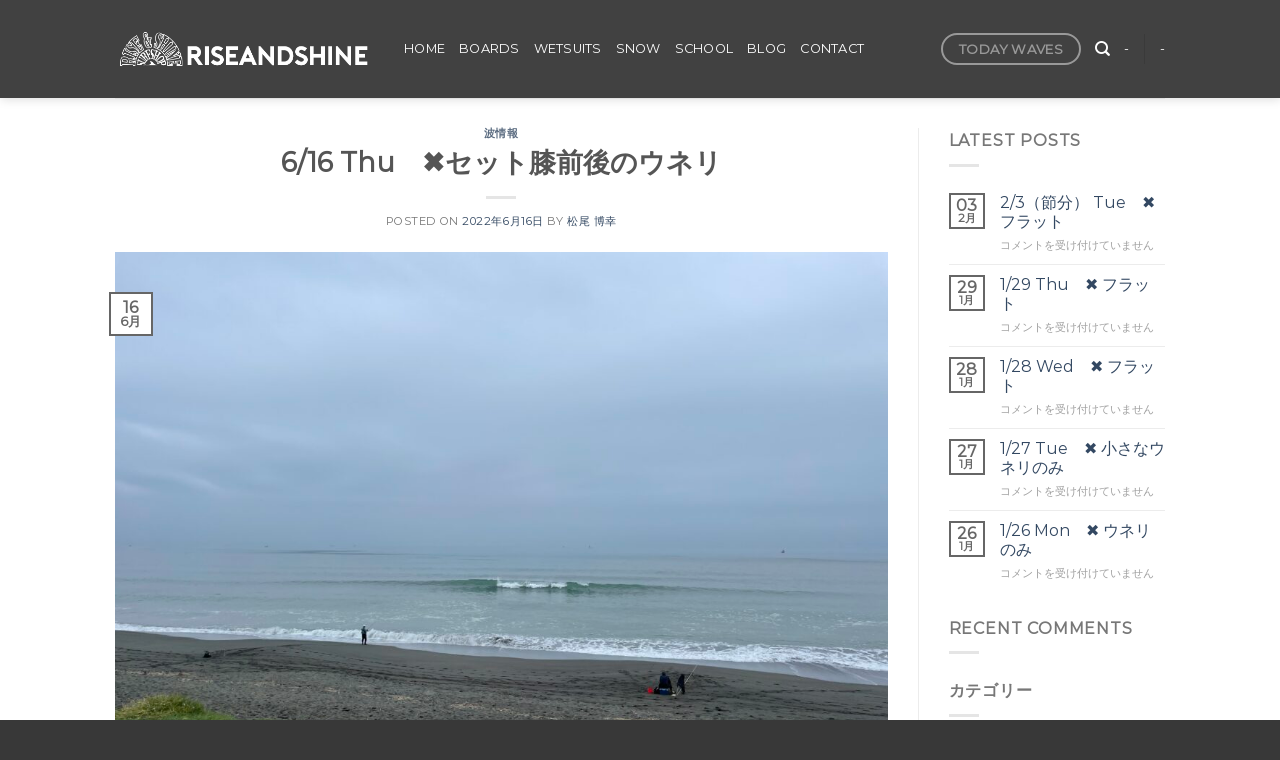

--- FILE ---
content_type: text/html; charset=UTF-8
request_url: http://riseandshine.jp/35402
body_size: 22751
content:
<!DOCTYPE html>
<html dir="ltr" lang="ja" prefix="og: https://ogp.me/ns#" class="loading-site no-js">
<head>
	<meta charset="UTF-8" />
	<link rel="profile" href="http://gmpg.org/xfn/11" />
	<link rel="pingback" href="http://riseandshine.jp/xmlrpc.php" />

	<script>(function(html){html.className = html.className.replace(/\bno-js\b/,'js')})(document.documentElement);</script>
<title>6/16 Thu ✖️セット膝前後のウネリ - RISEANDSHINE ライズアンドシャイン</title>

		<!-- All in One SEO 4.9.3 - aioseo.com -->
	<meta name="description" content="おはようございます。 今朝はどんよりとした曇りですが、昼から晴れる予報となっています。 波は筋張った膝前後のウ" />
	<meta name="robots" content="max-image-preview:large" />
	<meta name="author" content="松尾 博幸"/>
	<link rel="canonical" href="http://riseandshine.jp/35402" />
	<meta name="generator" content="All in One SEO (AIOSEO) 4.9.3" />
		<meta property="og:locale" content="ja_JP" />
		<meta property="og:site_name" content="RISEANDSHINE　ライズアンドシャイン - 茅ヶ崎 湘南 サーフショップ 柳島" />
		<meta property="og:type" content="article" />
		<meta property="og:title" content="6/16 Thu ✖️セット膝前後のウネリ - RISEANDSHINE ライズアンドシャイン" />
		<meta property="og:description" content="おはようございます。 今朝はどんよりとした曇りですが、昼から晴れる予報となっています。 波は筋張った膝前後のウ" />
		<meta property="og:url" content="http://riseandshine.jp/35402" />
		<meta property="og:image" content="http://riseandshine.jp/wp-content/uploads/2022/02/スクリーンショット-2022-02-05-2.29.13.png" />
		<meta property="og:image:width" content="711" />
		<meta property="og:image:height" content="410" />
		<meta property="article:published_time" content="2022-06-15T22:25:22+00:00" />
		<meta property="article:modified_time" content="2022-06-15T22:25:22+00:00" />
		<meta property="article:publisher" content="https://www.facebook.com/riseandshine.surfshop/" />
		<meta name="twitter:card" content="summary" />
		<meta name="twitter:title" content="6/16 Thu ✖️セット膝前後のウネリ - RISEANDSHINE ライズアンドシャイン" />
		<meta name="twitter:description" content="おはようございます。 今朝はどんよりとした曇りですが、昼から晴れる予報となっています。 波は筋張った膝前後のウ" />
		<meta name="twitter:image" content="http://riseandshine.jp/wp-content/uploads/2022/02/スクリーンショット-2022-02-05-2.29.13.png" />
		<script type="application/ld+json" class="aioseo-schema">
			{"@context":"https:\/\/schema.org","@graph":[{"@type":"BlogPosting","@id":"http:\/\/riseandshine.jp\/35402#blogposting","name":"6\/16 Thu \u2716\ufe0f\u30bb\u30c3\u30c8\u819d\u524d\u5f8c\u306e\u30a6\u30cd\u30ea - RISEANDSHINE \u30e9\u30a4\u30ba\u30a2\u30f3\u30c9\u30b7\u30e3\u30a4\u30f3","headline":"6\/16 Thu\u3000&#x2716;&#xfe0f;\u30bb\u30c3\u30c8\u819d\u524d\u5f8c\u306e\u30a6\u30cd\u30ea","author":{"@id":"http:\/\/riseandshine.jp\/author\/rise#author"},"publisher":{"@id":"http:\/\/riseandshine.jp\/#organization"},"image":{"@type":"ImageObject","url":"http:\/\/riseandshine.jp\/wp-content\/uploads\/2022\/06\/IMG_3148-scaled.jpg","width":2560,"height":1920},"datePublished":"2022-06-16T07:25:22+09:00","dateModified":"2022-06-16T07:25:22+09:00","inLanguage":"ja","mainEntityOfPage":{"@id":"http:\/\/riseandshine.jp\/35402#webpage"},"isPartOf":{"@id":"http:\/\/riseandshine.jp\/35402#webpage"},"articleSection":"\u6ce2\u60c5\u5831"},{"@type":"BreadcrumbList","@id":"http:\/\/riseandshine.jp\/35402#breadcrumblist","itemListElement":[{"@type":"ListItem","@id":"http:\/\/riseandshine.jp#listItem","position":1,"name":"\u30db\u30fc\u30e0","item":"http:\/\/riseandshine.jp","nextItem":{"@type":"ListItem","@id":"http:\/\/riseandshine.jp\/category\/%e6%b3%a2%e6%83%85%e5%a0%b1#listItem","name":"\u6ce2\u60c5\u5831"}},{"@type":"ListItem","@id":"http:\/\/riseandshine.jp\/category\/%e6%b3%a2%e6%83%85%e5%a0%b1#listItem","position":2,"name":"\u6ce2\u60c5\u5831","item":"http:\/\/riseandshine.jp\/category\/%e6%b3%a2%e6%83%85%e5%a0%b1","nextItem":{"@type":"ListItem","@id":"http:\/\/riseandshine.jp\/35402#listItem","name":"6\/16 Thu\u3000&#x2716;&#xfe0f;\u30bb\u30c3\u30c8\u819d\u524d\u5f8c\u306e\u30a6\u30cd\u30ea"},"previousItem":{"@type":"ListItem","@id":"http:\/\/riseandshine.jp#listItem","name":"\u30db\u30fc\u30e0"}},{"@type":"ListItem","@id":"http:\/\/riseandshine.jp\/35402#listItem","position":3,"name":"6\/16 Thu\u3000&#x2716;&#xfe0f;\u30bb\u30c3\u30c8\u819d\u524d\u5f8c\u306e\u30a6\u30cd\u30ea","previousItem":{"@type":"ListItem","@id":"http:\/\/riseandshine.jp\/category\/%e6%b3%a2%e6%83%85%e5%a0%b1#listItem","name":"\u6ce2\u60c5\u5831"}}]},{"@type":"Organization","@id":"http:\/\/riseandshine.jp\/#organization","name":"RISEANDSHINE\u3000\u30e9\u30a4\u30ba\u30a2\u30f3\u30c9\u30b7\u30e3\u30a4\u30f3","description":"\u8305\u30f6\u5d0e \u6e58\u5357 \u30b5\u30fc\u30d5\u30b7\u30e7\u30c3\u30d7 \u67f3\u5cf6","url":"http:\/\/riseandshine.jp\/","telephone":"+81467571760","logo":{"@type":"ImageObject","url":"http:\/\/riseandshine.jp\/wp-content\/uploads\/2022\/02\/\u30b9\u30af\u30ea\u30fc\u30f3\u30b7\u30e7\u30c3\u30c8-2022-02-05-2.29.13.png","@id":"http:\/\/riseandshine.jp\/35402\/#organizationLogo","width":711,"height":410},"image":{"@id":"http:\/\/riseandshine.jp\/35402\/#organizationLogo"},"sameAs":["https:\/\/www.facebook.com\/riseandshine.surfshop\/","https:\/\/www.instagram.com\/riseandshine_surf\/","https:\/\/www.youtube.com\/channel\/UCD-n5-acQbf7P8ednSAdWUw"]},{"@type":"Person","@id":"http:\/\/riseandshine.jp\/author\/rise#author","url":"http:\/\/riseandshine.jp\/author\/rise","name":"\u677e\u5c3e \u535a\u5e78","image":{"@type":"ImageObject","@id":"http:\/\/riseandshine.jp\/35402#authorImage","url":"http:\/\/riseandshine.jp\/wp-content\/uploads\/2022\/02\/CHIGASAKI3-1-100x100.jpg","width":96,"height":96,"caption":"\u677e\u5c3e \u535a\u5e78"}},{"@type":"WebPage","@id":"http:\/\/riseandshine.jp\/35402#webpage","url":"http:\/\/riseandshine.jp\/35402","name":"6\/16 Thu \u2716\ufe0f\u30bb\u30c3\u30c8\u819d\u524d\u5f8c\u306e\u30a6\u30cd\u30ea - RISEANDSHINE \u30e9\u30a4\u30ba\u30a2\u30f3\u30c9\u30b7\u30e3\u30a4\u30f3","description":"\u304a\u306f\u3088\u3046\u3054\u3056\u3044\u307e\u3059\u3002 \u4eca\u671d\u306f\u3069\u3093\u3088\u308a\u3068\u3057\u305f\u66c7\u308a\u3067\u3059\u304c\u3001\u663c\u304b\u3089\u6674\u308c\u308b\u4e88\u5831\u3068\u306a\u3063\u3066\u3044\u307e\u3059\u3002 \u6ce2\u306f\u7b4b\u5f35\u3063\u305f\u819d\u524d\u5f8c\u306e\u30a6","inLanguage":"ja","isPartOf":{"@id":"http:\/\/riseandshine.jp\/#website"},"breadcrumb":{"@id":"http:\/\/riseandshine.jp\/35402#breadcrumblist"},"author":{"@id":"http:\/\/riseandshine.jp\/author\/rise#author"},"creator":{"@id":"http:\/\/riseandshine.jp\/author\/rise#author"},"image":{"@type":"ImageObject","url":"http:\/\/riseandshine.jp\/wp-content\/uploads\/2022\/06\/IMG_3148-scaled.jpg","@id":"http:\/\/riseandshine.jp\/35402\/#mainImage","width":2560,"height":1920},"primaryImageOfPage":{"@id":"http:\/\/riseandshine.jp\/35402#mainImage"},"datePublished":"2022-06-16T07:25:22+09:00","dateModified":"2022-06-16T07:25:22+09:00"},{"@type":"WebSite","@id":"http:\/\/riseandshine.jp\/#website","url":"http:\/\/riseandshine.jp\/","name":"RISEANDSHINE\u3000\u30e9\u30a4\u30ba\u30a2\u30f3\u30c9\u30b7\u30e3\u30a4\u30f3","description":"\u8305\u30f6\u5d0e \u6e58\u5357 \u30b5\u30fc\u30d5\u30b7\u30e7\u30c3\u30d7 \u67f3\u5cf6","inLanguage":"ja","publisher":{"@id":"http:\/\/riseandshine.jp\/#organization"}}]}
		</script>
		<!-- All in One SEO -->

<meta name="viewport" content="width=device-width, initial-scale=1" /><link rel='dns-prefetch' href='//cdn.jsdelivr.net' />
<link rel='prefetch' href='http://riseandshine.jp/wp-content/themes/flatsome/assets/js/flatsome.js?ver=43f05e0ca79aa585a6aa' />
<link rel='prefetch' href='http://riseandshine.jp/wp-content/themes/flatsome/assets/js/chunk.slider.js?ver=3.17.7' />
<link rel='prefetch' href='http://riseandshine.jp/wp-content/themes/flatsome/assets/js/chunk.popups.js?ver=3.17.7' />
<link rel='prefetch' href='http://riseandshine.jp/wp-content/themes/flatsome/assets/js/chunk.tooltips.js?ver=3.17.7' />
<link rel="alternate" type="application/rss+xml" title="RISEANDSHINE　ライズアンドシャイン &raquo; フィード" href="http://riseandshine.jp/feed" />
<link rel="alternate" type="application/rss+xml" title="RISEANDSHINE　ライズアンドシャイン &raquo; コメントフィード" href="http://riseandshine.jp/comments/feed" />
<link rel="alternate" title="oEmbed (JSON)" type="application/json+oembed" href="http://riseandshine.jp/wp-json/oembed/1.0/embed?url=http%3A%2F%2Friseandshine.jp%2F35402" />
<link rel="alternate" title="oEmbed (XML)" type="text/xml+oembed" href="http://riseandshine.jp/wp-json/oembed/1.0/embed?url=http%3A%2F%2Friseandshine.jp%2F35402&#038;format=xml" />
		<!-- This site uses the Google Analytics by MonsterInsights plugin v8.20.1 - Using Analytics tracking - https://www.monsterinsights.com/ -->
		<!-- Note: MonsterInsights is not currently configured on this site. The site owner needs to authenticate with Google Analytics in the MonsterInsights settings panel. -->
					<!-- No tracking code set -->
				<!-- / Google Analytics by MonsterInsights -->
		<style id='wp-img-auto-sizes-contain-inline-css' type='text/css'>
img:is([sizes=auto i],[sizes^="auto," i]){contain-intrinsic-size:3000px 1500px}
/*# sourceURL=wp-img-auto-sizes-contain-inline-css */
</style>
<link rel='stylesheet' id='sbi_styles-css' href='http://riseandshine.jp/wp-content/plugins/instagram-feed/css/sbi-styles.min.css?ver=6.10.0' type='text/css' media='all' />
<style id='wp-emoji-styles-inline-css' type='text/css'>

	img.wp-smiley, img.emoji {
		display: inline !important;
		border: none !important;
		box-shadow: none !important;
		height: 1em !important;
		width: 1em !important;
		margin: 0 0.07em !important;
		vertical-align: -0.1em !important;
		background: none !important;
		padding: 0 !important;
	}
/*# sourceURL=wp-emoji-styles-inline-css */
</style>
<style id='wp-block-library-inline-css' type='text/css'>
:root{--wp-block-synced-color:#7a00df;--wp-block-synced-color--rgb:122,0,223;--wp-bound-block-color:var(--wp-block-synced-color);--wp-editor-canvas-background:#ddd;--wp-admin-theme-color:#007cba;--wp-admin-theme-color--rgb:0,124,186;--wp-admin-theme-color-darker-10:#006ba1;--wp-admin-theme-color-darker-10--rgb:0,107,160.5;--wp-admin-theme-color-darker-20:#005a87;--wp-admin-theme-color-darker-20--rgb:0,90,135;--wp-admin-border-width-focus:2px}@media (min-resolution:192dpi){:root{--wp-admin-border-width-focus:1.5px}}.wp-element-button{cursor:pointer}:root .has-very-light-gray-background-color{background-color:#eee}:root .has-very-dark-gray-background-color{background-color:#313131}:root .has-very-light-gray-color{color:#eee}:root .has-very-dark-gray-color{color:#313131}:root .has-vivid-green-cyan-to-vivid-cyan-blue-gradient-background{background:linear-gradient(135deg,#00d084,#0693e3)}:root .has-purple-crush-gradient-background{background:linear-gradient(135deg,#34e2e4,#4721fb 50%,#ab1dfe)}:root .has-hazy-dawn-gradient-background{background:linear-gradient(135deg,#faaca8,#dad0ec)}:root .has-subdued-olive-gradient-background{background:linear-gradient(135deg,#fafae1,#67a671)}:root .has-atomic-cream-gradient-background{background:linear-gradient(135deg,#fdd79a,#004a59)}:root .has-nightshade-gradient-background{background:linear-gradient(135deg,#330968,#31cdcf)}:root .has-midnight-gradient-background{background:linear-gradient(135deg,#020381,#2874fc)}:root{--wp--preset--font-size--normal:16px;--wp--preset--font-size--huge:42px}.has-regular-font-size{font-size:1em}.has-larger-font-size{font-size:2.625em}.has-normal-font-size{font-size:var(--wp--preset--font-size--normal)}.has-huge-font-size{font-size:var(--wp--preset--font-size--huge)}.has-text-align-center{text-align:center}.has-text-align-left{text-align:left}.has-text-align-right{text-align:right}.has-fit-text{white-space:nowrap!important}#end-resizable-editor-section{display:none}.aligncenter{clear:both}.items-justified-left{justify-content:flex-start}.items-justified-center{justify-content:center}.items-justified-right{justify-content:flex-end}.items-justified-space-between{justify-content:space-between}.screen-reader-text{border:0;clip-path:inset(50%);height:1px;margin:-1px;overflow:hidden;padding:0;position:absolute;width:1px;word-wrap:normal!important}.screen-reader-text:focus{background-color:#ddd;clip-path:none;color:#444;display:block;font-size:1em;height:auto;left:5px;line-height:normal;padding:15px 23px 14px;text-decoration:none;top:5px;width:auto;z-index:100000}html :where(.has-border-color){border-style:solid}html :where([style*=border-top-color]){border-top-style:solid}html :where([style*=border-right-color]){border-right-style:solid}html :where([style*=border-bottom-color]){border-bottom-style:solid}html :where([style*=border-left-color]){border-left-style:solid}html :where([style*=border-width]){border-style:solid}html :where([style*=border-top-width]){border-top-style:solid}html :where([style*=border-right-width]){border-right-style:solid}html :where([style*=border-bottom-width]){border-bottom-style:solid}html :where([style*=border-left-width]){border-left-style:solid}html :where(img[class*=wp-image-]){height:auto;max-width:100%}:where(figure){margin:0 0 1em}html :where(.is-position-sticky){--wp-admin--admin-bar--position-offset:var(--wp-admin--admin-bar--height,0px)}@media screen and (max-width:600px){html :where(.is-position-sticky){--wp-admin--admin-bar--position-offset:0px}}

/*# sourceURL=wp-block-library-inline-css */
</style><style id='global-styles-inline-css' type='text/css'>
:root{--wp--preset--aspect-ratio--square: 1;--wp--preset--aspect-ratio--4-3: 4/3;--wp--preset--aspect-ratio--3-4: 3/4;--wp--preset--aspect-ratio--3-2: 3/2;--wp--preset--aspect-ratio--2-3: 2/3;--wp--preset--aspect-ratio--16-9: 16/9;--wp--preset--aspect-ratio--9-16: 9/16;--wp--preset--color--black: #000000;--wp--preset--color--cyan-bluish-gray: #abb8c3;--wp--preset--color--white: #ffffff;--wp--preset--color--pale-pink: #f78da7;--wp--preset--color--vivid-red: #cf2e2e;--wp--preset--color--luminous-vivid-orange: #ff6900;--wp--preset--color--luminous-vivid-amber: #fcb900;--wp--preset--color--light-green-cyan: #7bdcb5;--wp--preset--color--vivid-green-cyan: #00d084;--wp--preset--color--pale-cyan-blue: #8ed1fc;--wp--preset--color--vivid-cyan-blue: #0693e3;--wp--preset--color--vivid-purple: #9b51e0;--wp--preset--gradient--vivid-cyan-blue-to-vivid-purple: linear-gradient(135deg,rgb(6,147,227) 0%,rgb(155,81,224) 100%);--wp--preset--gradient--light-green-cyan-to-vivid-green-cyan: linear-gradient(135deg,rgb(122,220,180) 0%,rgb(0,208,130) 100%);--wp--preset--gradient--luminous-vivid-amber-to-luminous-vivid-orange: linear-gradient(135deg,rgb(252,185,0) 0%,rgb(255,105,0) 100%);--wp--preset--gradient--luminous-vivid-orange-to-vivid-red: linear-gradient(135deg,rgb(255,105,0) 0%,rgb(207,46,46) 100%);--wp--preset--gradient--very-light-gray-to-cyan-bluish-gray: linear-gradient(135deg,rgb(238,238,238) 0%,rgb(169,184,195) 100%);--wp--preset--gradient--cool-to-warm-spectrum: linear-gradient(135deg,rgb(74,234,220) 0%,rgb(151,120,209) 20%,rgb(207,42,186) 40%,rgb(238,44,130) 60%,rgb(251,105,98) 80%,rgb(254,248,76) 100%);--wp--preset--gradient--blush-light-purple: linear-gradient(135deg,rgb(255,206,236) 0%,rgb(152,150,240) 100%);--wp--preset--gradient--blush-bordeaux: linear-gradient(135deg,rgb(254,205,165) 0%,rgb(254,45,45) 50%,rgb(107,0,62) 100%);--wp--preset--gradient--luminous-dusk: linear-gradient(135deg,rgb(255,203,112) 0%,rgb(199,81,192) 50%,rgb(65,88,208) 100%);--wp--preset--gradient--pale-ocean: linear-gradient(135deg,rgb(255,245,203) 0%,rgb(182,227,212) 50%,rgb(51,167,181) 100%);--wp--preset--gradient--electric-grass: linear-gradient(135deg,rgb(202,248,128) 0%,rgb(113,206,126) 100%);--wp--preset--gradient--midnight: linear-gradient(135deg,rgb(2,3,129) 0%,rgb(40,116,252) 100%);--wp--preset--font-size--small: 13px;--wp--preset--font-size--medium: 20px;--wp--preset--font-size--large: 36px;--wp--preset--font-size--x-large: 42px;--wp--preset--spacing--20: 0.44rem;--wp--preset--spacing--30: 0.67rem;--wp--preset--spacing--40: 1rem;--wp--preset--spacing--50: 1.5rem;--wp--preset--spacing--60: 2.25rem;--wp--preset--spacing--70: 3.38rem;--wp--preset--spacing--80: 5.06rem;--wp--preset--shadow--natural: 6px 6px 9px rgba(0, 0, 0, 0.2);--wp--preset--shadow--deep: 12px 12px 50px rgba(0, 0, 0, 0.4);--wp--preset--shadow--sharp: 6px 6px 0px rgba(0, 0, 0, 0.2);--wp--preset--shadow--outlined: 6px 6px 0px -3px rgb(255, 255, 255), 6px 6px rgb(0, 0, 0);--wp--preset--shadow--crisp: 6px 6px 0px rgb(0, 0, 0);}:where(.is-layout-flex){gap: 0.5em;}:where(.is-layout-grid){gap: 0.5em;}body .is-layout-flex{display: flex;}.is-layout-flex{flex-wrap: wrap;align-items: center;}.is-layout-flex > :is(*, div){margin: 0;}body .is-layout-grid{display: grid;}.is-layout-grid > :is(*, div){margin: 0;}:where(.wp-block-columns.is-layout-flex){gap: 2em;}:where(.wp-block-columns.is-layout-grid){gap: 2em;}:where(.wp-block-post-template.is-layout-flex){gap: 1.25em;}:where(.wp-block-post-template.is-layout-grid){gap: 1.25em;}.has-black-color{color: var(--wp--preset--color--black) !important;}.has-cyan-bluish-gray-color{color: var(--wp--preset--color--cyan-bluish-gray) !important;}.has-white-color{color: var(--wp--preset--color--white) !important;}.has-pale-pink-color{color: var(--wp--preset--color--pale-pink) !important;}.has-vivid-red-color{color: var(--wp--preset--color--vivid-red) !important;}.has-luminous-vivid-orange-color{color: var(--wp--preset--color--luminous-vivid-orange) !important;}.has-luminous-vivid-amber-color{color: var(--wp--preset--color--luminous-vivid-amber) !important;}.has-light-green-cyan-color{color: var(--wp--preset--color--light-green-cyan) !important;}.has-vivid-green-cyan-color{color: var(--wp--preset--color--vivid-green-cyan) !important;}.has-pale-cyan-blue-color{color: var(--wp--preset--color--pale-cyan-blue) !important;}.has-vivid-cyan-blue-color{color: var(--wp--preset--color--vivid-cyan-blue) !important;}.has-vivid-purple-color{color: var(--wp--preset--color--vivid-purple) !important;}.has-black-background-color{background-color: var(--wp--preset--color--black) !important;}.has-cyan-bluish-gray-background-color{background-color: var(--wp--preset--color--cyan-bluish-gray) !important;}.has-white-background-color{background-color: var(--wp--preset--color--white) !important;}.has-pale-pink-background-color{background-color: var(--wp--preset--color--pale-pink) !important;}.has-vivid-red-background-color{background-color: var(--wp--preset--color--vivid-red) !important;}.has-luminous-vivid-orange-background-color{background-color: var(--wp--preset--color--luminous-vivid-orange) !important;}.has-luminous-vivid-amber-background-color{background-color: var(--wp--preset--color--luminous-vivid-amber) !important;}.has-light-green-cyan-background-color{background-color: var(--wp--preset--color--light-green-cyan) !important;}.has-vivid-green-cyan-background-color{background-color: var(--wp--preset--color--vivid-green-cyan) !important;}.has-pale-cyan-blue-background-color{background-color: var(--wp--preset--color--pale-cyan-blue) !important;}.has-vivid-cyan-blue-background-color{background-color: var(--wp--preset--color--vivid-cyan-blue) !important;}.has-vivid-purple-background-color{background-color: var(--wp--preset--color--vivid-purple) !important;}.has-black-border-color{border-color: var(--wp--preset--color--black) !important;}.has-cyan-bluish-gray-border-color{border-color: var(--wp--preset--color--cyan-bluish-gray) !important;}.has-white-border-color{border-color: var(--wp--preset--color--white) !important;}.has-pale-pink-border-color{border-color: var(--wp--preset--color--pale-pink) !important;}.has-vivid-red-border-color{border-color: var(--wp--preset--color--vivid-red) !important;}.has-luminous-vivid-orange-border-color{border-color: var(--wp--preset--color--luminous-vivid-orange) !important;}.has-luminous-vivid-amber-border-color{border-color: var(--wp--preset--color--luminous-vivid-amber) !important;}.has-light-green-cyan-border-color{border-color: var(--wp--preset--color--light-green-cyan) !important;}.has-vivid-green-cyan-border-color{border-color: var(--wp--preset--color--vivid-green-cyan) !important;}.has-pale-cyan-blue-border-color{border-color: var(--wp--preset--color--pale-cyan-blue) !important;}.has-vivid-cyan-blue-border-color{border-color: var(--wp--preset--color--vivid-cyan-blue) !important;}.has-vivid-purple-border-color{border-color: var(--wp--preset--color--vivid-purple) !important;}.has-vivid-cyan-blue-to-vivid-purple-gradient-background{background: var(--wp--preset--gradient--vivid-cyan-blue-to-vivid-purple) !important;}.has-light-green-cyan-to-vivid-green-cyan-gradient-background{background: var(--wp--preset--gradient--light-green-cyan-to-vivid-green-cyan) !important;}.has-luminous-vivid-amber-to-luminous-vivid-orange-gradient-background{background: var(--wp--preset--gradient--luminous-vivid-amber-to-luminous-vivid-orange) !important;}.has-luminous-vivid-orange-to-vivid-red-gradient-background{background: var(--wp--preset--gradient--luminous-vivid-orange-to-vivid-red) !important;}.has-very-light-gray-to-cyan-bluish-gray-gradient-background{background: var(--wp--preset--gradient--very-light-gray-to-cyan-bluish-gray) !important;}.has-cool-to-warm-spectrum-gradient-background{background: var(--wp--preset--gradient--cool-to-warm-spectrum) !important;}.has-blush-light-purple-gradient-background{background: var(--wp--preset--gradient--blush-light-purple) !important;}.has-blush-bordeaux-gradient-background{background: var(--wp--preset--gradient--blush-bordeaux) !important;}.has-luminous-dusk-gradient-background{background: var(--wp--preset--gradient--luminous-dusk) !important;}.has-pale-ocean-gradient-background{background: var(--wp--preset--gradient--pale-ocean) !important;}.has-electric-grass-gradient-background{background: var(--wp--preset--gradient--electric-grass) !important;}.has-midnight-gradient-background{background: var(--wp--preset--gradient--midnight) !important;}.has-small-font-size{font-size: var(--wp--preset--font-size--small) !important;}.has-medium-font-size{font-size: var(--wp--preset--font-size--medium) !important;}.has-large-font-size{font-size: var(--wp--preset--font-size--large) !important;}.has-x-large-font-size{font-size: var(--wp--preset--font-size--x-large) !important;}
/*# sourceURL=global-styles-inline-css */
</style>

<style id='classic-theme-styles-inline-css' type='text/css'>
/*! This file is auto-generated */
.wp-block-button__link{color:#fff;background-color:#32373c;border-radius:9999px;box-shadow:none;text-decoration:none;padding:calc(.667em + 2px) calc(1.333em + 2px);font-size:1.125em}.wp-block-file__button{background:#32373c;color:#fff;text-decoration:none}
/*# sourceURL=/wp-includes/css/classic-themes.min.css */
</style>
<link rel='stylesheet' id='contact-form-7-css' href='http://riseandshine.jp/wp-content/plugins/contact-form-7/includes/css/styles.css?ver=5.8.1' type='text/css' media='all' />
<link rel='stylesheet' id='ppress-frontend-css' href='http://riseandshine.jp/wp-content/plugins/wp-user-avatar/assets/css/frontend.min.css?ver=4.16.9' type='text/css' media='all' />
<link rel='stylesheet' id='ppress-flatpickr-css' href='http://riseandshine.jp/wp-content/plugins/wp-user-avatar/assets/flatpickr/flatpickr.min.css?ver=4.16.9' type='text/css' media='all' />
<link rel='stylesheet' id='ppress-select2-css' href='http://riseandshine.jp/wp-content/plugins/wp-user-avatar/assets/select2/select2.min.css?ver=6.9' type='text/css' media='all' />
<link rel='stylesheet' id='flatsome-main-css' href='http://riseandshine.jp/wp-content/themes/flatsome/assets/css/flatsome.css?ver=3.17.7' type='text/css' media='all' />
<style id='flatsome-main-inline-css' type='text/css'>
@font-face {
				font-family: "fl-icons";
				font-display: block;
				src: url(http://riseandshine.jp/wp-content/themes/flatsome/assets/css/icons/fl-icons.eot?v=3.17.7);
				src:
					url(http://riseandshine.jp/wp-content/themes/flatsome/assets/css/icons/fl-icons.eot#iefix?v=3.17.7) format("embedded-opentype"),
					url(http://riseandshine.jp/wp-content/themes/flatsome/assets/css/icons/fl-icons.woff2?v=3.17.7) format("woff2"),
					url(http://riseandshine.jp/wp-content/themes/flatsome/assets/css/icons/fl-icons.ttf?v=3.17.7) format("truetype"),
					url(http://riseandshine.jp/wp-content/themes/flatsome/assets/css/icons/fl-icons.woff?v=3.17.7) format("woff"),
					url(http://riseandshine.jp/wp-content/themes/flatsome/assets/css/icons/fl-icons.svg?v=3.17.7#fl-icons) format("svg");
			}
/*# sourceURL=flatsome-main-inline-css */
</style>
<link rel='stylesheet' id='flatsome-style-css' href='http://riseandshine.jp/wp-content/themes/flatsome-child/style.css?ver=3.0' type='text/css' media='all' />
<script type="text/javascript">
            window._nslDOMReady = (function () {
                const executedCallbacks = new Set();
            
                return function (callback) {
                    /**
                    * Third parties might dispatch DOMContentLoaded events, so we need to ensure that we only run our callback once!
                    */
                    if (executedCallbacks.has(callback)) return;
            
                    const wrappedCallback = function () {
                        if (executedCallbacks.has(callback)) return;
                        executedCallbacks.add(callback);
                        callback();
                    };
            
                    if (document.readyState === "complete" || document.readyState === "interactive") {
                        wrappedCallback();
                    } else {
                        document.addEventListener("DOMContentLoaded", wrappedCallback);
                    }
                };
            })();
        </script><script type="text/javascript" src="http://riseandshine.jp/wp-includes/js/jquery/jquery.min.js?ver=3.7.1" id="jquery-core-js"></script>
<script type="text/javascript" src="http://riseandshine.jp/wp-includes/js/jquery/jquery-migrate.min.js?ver=3.4.1" id="jquery-migrate-js"></script>
<script type="text/javascript" src="http://riseandshine.jp/wp-content/plugins/wp-user-avatar/assets/flatpickr/flatpickr.min.js?ver=4.16.9" id="ppress-flatpickr-js"></script>
<script type="text/javascript" src="http://riseandshine.jp/wp-content/plugins/wp-user-avatar/assets/select2/select2.min.js?ver=4.16.9" id="ppress-select2-js"></script>
<link rel="https://api.w.org/" href="http://riseandshine.jp/wp-json/" /><link rel="alternate" title="JSON" type="application/json" href="http://riseandshine.jp/wp-json/wp/v2/posts/35402" /><link rel="EditURI" type="application/rsd+xml" title="RSD" href="http://riseandshine.jp/xmlrpc.php?rsd" />
<meta name="generator" content="WordPress 6.9" />
<link rel='shortlink' href='http://riseandshine.jp/?p=35402' />
<style>.bg{opacity: 0; transition: opacity 1s; -webkit-transition: opacity 1s;} .bg-loaded{opacity: 1;}</style><link rel="icon" href="http://riseandshine.jp/wp-content/uploads/2022/02/cropped-favicon-32x32.png" sizes="32x32" />
<link rel="icon" href="http://riseandshine.jp/wp-content/uploads/2022/02/cropped-favicon-192x192.png" sizes="192x192" />
<link rel="apple-touch-icon" href="http://riseandshine.jp/wp-content/uploads/2022/02/cropped-favicon-180x180.png" />
<meta name="msapplication-TileImage" content="http://riseandshine.jp/wp-content/uploads/2022/02/cropped-favicon-270x270.png" />
<style id="custom-css" type="text/css">:root {--primary-color: #666;}.header-main{height: 98px}#logo img{max-height: 98px}#logo{width:259px;}.header-bottom{min-height: 55px}.header-top{min-height: 20px}.transparent .header-main{height: 104px}.transparent #logo img{max-height: 104px}.has-transparent + .page-title:first-of-type,.has-transparent + #main > .page-title,.has-transparent + #main > div > .page-title,.has-transparent + #main .page-header-wrapper:first-of-type .page-title{padding-top: 104px;}.header.show-on-scroll,.stuck .header-main{height:70px!important}.stuck #logo img{max-height: 70px!important}.header-bg-color {background-color: rgba(45,45,45,0.9)}.header-bottom {background-color: #f1f1f1}.header-main .nav > li > a{line-height: 28px }@media (max-width: 549px) {.header-main{height: 70px}#logo img{max-height: 70px}}/* Color */.accordion-title.active, .has-icon-bg .icon .icon-inner,.logo a, .primary.is-underline, .primary.is-link, .badge-outline .badge-inner, .nav-outline > li.active> a,.nav-outline >li.active > a, .cart-icon strong,[data-color='primary'], .is-outline.primary{color: #666;}/* Color !important */[data-text-color="primary"]{color: #666!important;}/* Background Color */[data-text-bg="primary"]{background-color: #666;}/* Background */.scroll-to-bullets a,.featured-title, .label-new.menu-item > a:after, .nav-pagination > li > .current,.nav-pagination > li > span:hover,.nav-pagination > li > a:hover,.has-hover:hover .badge-outline .badge-inner,button[type="submit"], .button.wc-forward:not(.checkout):not(.checkout-button), .button.submit-button, .button.primary:not(.is-outline),.featured-table .title,.is-outline:hover, .has-icon:hover .icon-label,.nav-dropdown-bold .nav-column li > a:hover, .nav-dropdown.nav-dropdown-bold > li > a:hover, .nav-dropdown-bold.dark .nav-column li > a:hover, .nav-dropdown.nav-dropdown-bold.dark > li > a:hover, .header-vertical-menu__opener ,.is-outline:hover, .tagcloud a:hover,.grid-tools a, input[type='submit']:not(.is-form), .box-badge:hover .box-text, input.button.alt,.nav-box > li > a:hover,.nav-box > li.active > a,.nav-pills > li.active > a ,.current-dropdown .cart-icon strong, .cart-icon:hover strong, .nav-line-bottom > li > a:before, .nav-line-grow > li > a:before, .nav-line > li > a:before,.banner, .header-top, .slider-nav-circle .flickity-prev-next-button:hover svg, .slider-nav-circle .flickity-prev-next-button:hover .arrow, .primary.is-outline:hover, .button.primary:not(.is-outline), input[type='submit'].primary, input[type='submit'].primary, input[type='reset'].button, input[type='button'].primary, .badge-inner{background-color: #666;}/* Border */.nav-vertical.nav-tabs > li.active > a,.scroll-to-bullets a.active,.nav-pagination > li > .current,.nav-pagination > li > span:hover,.nav-pagination > li > a:hover,.has-hover:hover .badge-outline .badge-inner,.accordion-title.active,.featured-table,.is-outline:hover, .tagcloud a:hover,blockquote, .has-border, .cart-icon strong:after,.cart-icon strong,.blockUI:before, .processing:before,.loading-spin, .slider-nav-circle .flickity-prev-next-button:hover svg, .slider-nav-circle .flickity-prev-next-button:hover .arrow, .primary.is-outline:hover{border-color: #666}.nav-tabs > li.active > a{border-top-color: #666}.widget_shopping_cart_content .blockUI.blockOverlay:before { border-left-color: #666 }.woocommerce-checkout-review-order .blockUI.blockOverlay:before { border-left-color: #666 }/* Fill */.slider .flickity-prev-next-button:hover svg,.slider .flickity-prev-next-button:hover .arrow{fill: #666;}/* Focus */.primary:focus-visible, .submit-button:focus-visible, button[type="submit"]:focus-visible { outline-color: #666!important; }/* Background Color */[data-icon-label]:after, .secondary.is-underline:hover,.secondary.is-outline:hover,.icon-label,.button.secondary:not(.is-outline),.button.alt:not(.is-outline), .badge-inner.on-sale, .button.checkout, .single_add_to_cart_button, .current .breadcrumb-step{ background-color:#999; }[data-text-bg="secondary"]{background-color: #999;}/* Color */.secondary.is-underline,.secondary.is-link, .secondary.is-outline,.stars a.active, .star-rating:before, .woocommerce-page .star-rating:before,.star-rating span:before, .color-secondary{color: #999}/* Color !important */[data-text-color="secondary"]{color: #999!important;}/* Border */.secondary.is-outline:hover{border-color:#999}/* Focus */.secondary:focus-visible, .alt:focus-visible { outline-color: #999!important; }body{font-family: Montserrat, sans-serif;}.nav > li > a {font-family: Montserrat, sans-serif;}.mobile-sidebar-levels-2 .nav > li > ul > li > a {font-family: Montserrat, sans-serif;}.nav > li > a,.mobile-sidebar-levels-2 .nav > li > ul > li > a {font-weight: 400;font-style: normal;}h1,h2,h3,h4,h5,h6,.heading-font, .off-canvas-center .nav-sidebar.nav-vertical > li > a{font-family: Montserrat, sans-serif;}.alt-font{font-family: "Dancing Script", sans-serif;}.alt-font {font-weight: 400!important;font-style: normal!important;}.header:not(.transparent) .header-nav-main.nav > li > a {color: #ffffff;}.header:not(.transparent) .header-nav-main.nav > li > a:hover,.header:not(.transparent) .header-nav-main.nav > li.active > a,.header:not(.transparent) .header-nav-main.nav > li.current > a,.header:not(.transparent) .header-nav-main.nav > li > a.active,.header:not(.transparent) .header-nav-main.nav > li > a.current{color: #ffffff;}.header-nav-main.nav-line-bottom > li > a:before,.header-nav-main.nav-line-grow > li > a:before,.header-nav-main.nav-line > li > a:before,.header-nav-main.nav-box > li > a:hover,.header-nav-main.nav-box > li.active > a,.header-nav-main.nav-pills > li > a:hover,.header-nav-main.nav-pills > li.active > a{color:#FFF!important;background-color: #ffffff;}.footer-1{background-color: #383838}.absolute-footer, html{background-color: #383838}.nav-vertical-fly-out > li + li {border-top-width: 1px; border-top-style: solid;}.label-new.menu-item > a:after{content:"New";}.label-hot.menu-item > a:after{content:"Hot";}.label-sale.menu-item > a:after{content:"Sale";}.label-popular.menu-item > a:after{content:"人気";}</style>		<style type="text/css" id="wp-custom-css">
			Rise

CSS


input.mailpoet_submit{
    color:#ffffff !important;
    
}

table.inquiry{
    width:100% !important;
}
textarea{
    border:solid 1px #cccccc !important;	 
        color:#000000 !important;
}

input {
    border:solid 1px #cccccc !important;	     
    color:#000000 !important;	
}

.grecaptcha-badge { visibility: hidden; }

/*Contact Form 7カスタマイズ*/
/*スマホContact Form 7カスタマイズ*/
::placeholder{
    color:#cccccc !important;
}
input ,textarea ,checkbox{
  border:solid 1px #d7d7d7!important;
    background:#ffffff !important;
}
@media(max-width:500px){
.inquiry th,.inquiry td {
 display:block!important;
 width:100%!important;
 border-top:none!important;
 -webkit-box-sizing:border-box!important;
 -moz-box-sizing:border-box!important;
 box-sizing:border-box!important;
}
.inquiry tr:first-child th{
 border-top:1px solid #d7d7d7!important;
}
/* 必須・任意のサイズ調整 */	
.inquiry .haveto,.inquiry .any {	
font-size:10px;
}}
/*見出し欄*/
table.inquiry{
    width:100%!important;
}
.inquiry th{
 text-align:left;
 font-size:14px;
 color:#444;
 width:30%;
 background:#f7f7f7;
 border:solid 1px #d7d7d7;
   padding:10px!important;
}
/*通常欄*/
.inquiry td{
 font-size:13px;
 border:solid 1px #d7d7d7;	
  background:#ffffff !important;
  padding:10px!important;
}
/*横の行とテーブル全体*/
.entry-content .inquiry tr,.entry-content table{
 border:solid 1px #d7d7d7;	
}
/*必須の調整*/
.haveto{
 font-size:7px;
 padding:5px;
 background:#ff9393;
 color:#fff;
 border-radius:2px;
 margin-right:5px;
 position:relative;
 bottom:1px;
}
/*任意の調整*/
.any{
 font-size:7px;
 padding:5px;
 background:#93c9ff;
 color:#fff;
 border-radius:2px;
 margin-right:5px;
 position:relative;
 bottom:1px;
}

/*送信ボタンのデザイン変更*/
#formbtn{
 display: block;
 padding:1em 0;
 margin-top:30px;
 width:100%;
 color:#ffffff;
 font-size:18px;
 font-weight:bold;	 
 border-radius:2px;
 border: none;
}
/*送信ボタンマウスホバー時*/
#formbtn:hover{
 background:#ffddbb ;
 color:#fff;
}		</style>
		<style id="kirki-inline-styles">/* cyrillic-ext */
@font-face {
  font-family: 'Montserrat';
  font-style: normal;
  font-weight: 400;
  font-display: swap;
  src: url(http://riseandshine.jp/wp-content/fonts/montserrat/font) format('woff');
  unicode-range: U+0460-052F, U+1C80-1C8A, U+20B4, U+2DE0-2DFF, U+A640-A69F, U+FE2E-FE2F;
}
/* cyrillic */
@font-face {
  font-family: 'Montserrat';
  font-style: normal;
  font-weight: 400;
  font-display: swap;
  src: url(http://riseandshine.jp/wp-content/fonts/montserrat/font) format('woff');
  unicode-range: U+0301, U+0400-045F, U+0490-0491, U+04B0-04B1, U+2116;
}
/* vietnamese */
@font-face {
  font-family: 'Montserrat';
  font-style: normal;
  font-weight: 400;
  font-display: swap;
  src: url(http://riseandshine.jp/wp-content/fonts/montserrat/font) format('woff');
  unicode-range: U+0102-0103, U+0110-0111, U+0128-0129, U+0168-0169, U+01A0-01A1, U+01AF-01B0, U+0300-0301, U+0303-0304, U+0308-0309, U+0323, U+0329, U+1EA0-1EF9, U+20AB;
}
/* latin-ext */
@font-face {
  font-family: 'Montserrat';
  font-style: normal;
  font-weight: 400;
  font-display: swap;
  src: url(http://riseandshine.jp/wp-content/fonts/montserrat/font) format('woff');
  unicode-range: U+0100-02BA, U+02BD-02C5, U+02C7-02CC, U+02CE-02D7, U+02DD-02FF, U+0304, U+0308, U+0329, U+1D00-1DBF, U+1E00-1E9F, U+1EF2-1EFF, U+2020, U+20A0-20AB, U+20AD-20C0, U+2113, U+2C60-2C7F, U+A720-A7FF;
}
/* latin */
@font-face {
  font-family: 'Montserrat';
  font-style: normal;
  font-weight: 400;
  font-display: swap;
  src: url(http://riseandshine.jp/wp-content/fonts/montserrat/font) format('woff');
  unicode-range: U+0000-00FF, U+0131, U+0152-0153, U+02BB-02BC, U+02C6, U+02DA, U+02DC, U+0304, U+0308, U+0329, U+2000-206F, U+20AC, U+2122, U+2191, U+2193, U+2212, U+2215, U+FEFF, U+FFFD;
}/* vietnamese */
@font-face {
  font-family: 'Dancing Script';
  font-style: normal;
  font-weight: 400;
  font-display: swap;
  src: url(http://riseandshine.jp/wp-content/fonts/dancing-script/font) format('woff');
  unicode-range: U+0102-0103, U+0110-0111, U+0128-0129, U+0168-0169, U+01A0-01A1, U+01AF-01B0, U+0300-0301, U+0303-0304, U+0308-0309, U+0323, U+0329, U+1EA0-1EF9, U+20AB;
}
/* latin-ext */
@font-face {
  font-family: 'Dancing Script';
  font-style: normal;
  font-weight: 400;
  font-display: swap;
  src: url(http://riseandshine.jp/wp-content/fonts/dancing-script/font) format('woff');
  unicode-range: U+0100-02BA, U+02BD-02C5, U+02C7-02CC, U+02CE-02D7, U+02DD-02FF, U+0304, U+0308, U+0329, U+1D00-1DBF, U+1E00-1E9F, U+1EF2-1EFF, U+2020, U+20A0-20AB, U+20AD-20C0, U+2113, U+2C60-2C7F, U+A720-A7FF;
}
/* latin */
@font-face {
  font-family: 'Dancing Script';
  font-style: normal;
  font-weight: 400;
  font-display: swap;
  src: url(http://riseandshine.jp/wp-content/fonts/dancing-script/font) format('woff');
  unicode-range: U+0000-00FF, U+0131, U+0152-0153, U+02BB-02BC, U+02C6, U+02DA, U+02DC, U+0304, U+0308, U+0329, U+2000-206F, U+20AC, U+2122, U+2191, U+2193, U+2212, U+2215, U+FEFF, U+FFFD;
}</style></head>

<body class="wp-singular post-template-default single single-post postid-35402 single-format-standard wp-theme-flatsome wp-child-theme-flatsome-child header-shadow lightbox nav-dropdown-has-arrow nav-dropdown-has-shadow nav-dropdown-has-border mobile-submenu-toggle">


<a class="skip-link screen-reader-text" href="#main">Skip to content</a>

<div id="wrapper">

	
	<header id="header" class="header has-sticky sticky-jump">
		<div class="header-wrapper">
			<div id="masthead" class="header-main ">
      <div class="header-inner flex-row container logo-left medium-logo-left" role="navigation">

          <!-- Logo -->
          <div id="logo" class="flex-col logo">
            
<!-- Header logo -->
<a href="http://riseandshine.jp/" title="RISEANDSHINE　ライズアンドシャイン - 茅ヶ崎 湘南 サーフショップ 柳島" rel="home">
		<img width="500" height="84" src="http://riseandshine.jp/wp-content/uploads/2022/01/logo3.png" class="header_logo header-logo" alt="RISEANDSHINE　ライズアンドシャイン"/><img  width="500" height="84" src="http://riseandshine.jp/wp-content/uploads/2022/01/logo3.png" class="header-logo-dark" alt="RISEANDSHINE　ライズアンドシャイン"/></a>
          </div>

          <!-- Mobile Left Elements -->
          <div class="flex-col show-for-medium flex-left">
            <ul class="mobile-nav nav nav-left ">
              <li class="nav-icon has-icon">
  		<a href="#" data-open="#main-menu" data-pos="center" data-bg="main-menu-overlay" data-color="dark" class="is-small" aria-label="Menu" aria-controls="main-menu" aria-expanded="false">

		  <i class="icon-menu" ></i>
		  <span class="menu-title uppercase hide-for-small">Menu</span>		</a>
	</li>
            </ul>
          </div>

          <!-- Left Elements -->
          <div class="flex-col hide-for-medium flex-left
            flex-grow">
            <ul class="header-nav header-nav-main nav nav-left  nav-line-grow nav-uppercase" >
              <li id="menu-item-33392" class="menu-item menu-item-type-post_type menu-item-object-page menu-item-home menu-item-33392 menu-item-design-default"><a href="http://riseandshine.jp/" class="nav-top-link">HOME</a></li>
<li id="menu-item-33393" class="menu-item menu-item-type-post_type menu-item-object-page menu-item-33393 menu-item-design-default"><a href="http://riseandshine.jp/boards" class="nav-top-link">BOARDS</a></li>
<li id="menu-item-33394" class="menu-item menu-item-type-post_type menu-item-object-page menu-item-33394 menu-item-design-default"><a href="http://riseandshine.jp/wetsuits" class="nav-top-link">WETSUITS</a></li>
<li id="menu-item-33395" class="menu-item menu-item-type-post_type menu-item-object-page menu-item-33395 menu-item-design-default"><a href="http://riseandshine.jp/snowsurf" class="nav-top-link">SNOW</a></li>
<li id="menu-item-33396" class="menu-item menu-item-type-post_type menu-item-object-page menu-item-33396 menu-item-design-default"><a href="http://riseandshine.jp/school" class="nav-top-link">SCHOOL</a></li>
<li id="menu-item-33602" class="menu-item menu-item-type-custom menu-item-object-custom menu-item-33602 menu-item-design-default"><a href="https://riseandshine.jp/blog" class="nav-top-link">BLOG</a></li>
<li id="menu-item-33413" class="menu-item menu-item-type-post_type menu-item-object-page menu-item-33413 menu-item-design-default"><a href="http://riseandshine.jp/contact" class="nav-top-link">CONTACT</a></li>
            </ul>
          </div>

          <!-- Right Elements -->
          <div class="flex-col hide-for-medium flex-right">
            <ul class="header-nav header-nav-main nav nav-right  nav-line-grow nav-uppercase">
              <li class="html header-button-1">
	<div class="header-button">
	<a href="https://riseandshine.jp/blog" class="button plain is-outline"  style="border-radius:99px;">
    <span>TODAY WAVES</span>
  </a>
	</div>
</li>


<li class="header-search header-search-dropdown has-icon has-dropdown menu-item-has-children">
		<a href="#" aria-label="検索" class="is-small"><i class="icon-search" ></i></a>
		<ul class="nav-dropdown nav-dropdown-default">
	 	<li class="header-search-form search-form html relative has-icon">
	<div class="header-search-form-wrapper">
		<div class="searchform-wrapper ux-search-box relative is-normal"><form method="get" class="searchform" action="http://riseandshine.jp/" role="search">
		<div class="flex-row relative">
			<div class="flex-col flex-grow">
	   	   <input type="search" class="search-field mb-0" name="s" value="" id="s" placeholder="検索&hellip;" />
			</div>
			<div class="flex-col">
				<button type="submit" class="ux-search-submit submit-button secondary button icon mb-0" aria-label="Submit">
					<i class="icon-search" ></i>				</button>
			</div>
		</div>
    <div class="live-search-results text-left z-top"></div>
</form>
</div>	</div>
</li>
	</ul>
</li>
<li><a class="element-error tooltip" title="WooCommerce needed">-</a></li><li class="header-divider"></li><li><a class="element-error tooltip" title="WooCommerce needed">-</a></li>            </ul>
          </div>

          <!-- Mobile Right Elements -->
          <div class="flex-col show-for-medium flex-right">
            <ul class="mobile-nav nav nav-right ">
                          </ul>
          </div>

      </div>

            <div class="container"><div class="top-divider full-width"></div></div>
      </div>

<div class="header-bg-container fill"><div class="header-bg-image fill"></div><div class="header-bg-color fill"></div></div>		</div>
	</header>

	
	<main id="main" class="">

<div id="content" class="blog-wrapper blog-single page-wrapper">
	

<div class="row row-large row-divided ">

	<div class="large-9 col">
		


<article id="post-35402" class="post-35402 post type-post status-publish format-standard has-post-thumbnail hentry category-75">
	<div class="article-inner ">
		<header class="entry-header">
	<div class="entry-header-text entry-header-text-top text-center">
		<h6 class="entry-category is-xsmall"><a href="http://riseandshine.jp/category/%e6%b3%a2%e6%83%85%e5%a0%b1" rel="category tag">波情報</a></h6><h1 class="entry-title">6/16 Thu　&#x2716;&#xfe0f;セット膝前後のウネリ</h1><div class="entry-divider is-divider small"></div>
	<div class="entry-meta uppercase is-xsmall">
		<span class="posted-on">Posted on <a href="http://riseandshine.jp/35402" rel="bookmark"><time class="entry-date published updated" datetime="2022-06-16T07:25:22+09:00">2022年6月16日</time></a></span> <span class="byline">by <span class="meta-author vcard"><a class="url fn n" href="http://riseandshine.jp/author/rise">松尾 博幸</a></span></span>	</div>
	</div>
						<div class="entry-image relative">
				<a href="http://riseandshine.jp/35402">
    <img width="1020" height="765" src="http://riseandshine.jp/wp-content/uploads/2022/06/IMG_3148-1067x800.jpg" class="attachment-large size-large wp-post-image" alt="" decoding="async" fetchpriority="high" srcset="http://riseandshine.jp/wp-content/uploads/2022/06/IMG_3148-1067x800.jpg 1067w, http://riseandshine.jp/wp-content/uploads/2022/06/IMG_3148-533x400.jpg 533w, http://riseandshine.jp/wp-content/uploads/2022/06/IMG_3148-768x576.jpg 768w, http://riseandshine.jp/wp-content/uploads/2022/06/IMG_3148-1536x1152.jpg 1536w, http://riseandshine.jp/wp-content/uploads/2022/06/IMG_3148-2048x1536.jpg 2048w, http://riseandshine.jp/wp-content/uploads/2022/06/IMG_3148-1320x990.jpg 1320w, http://riseandshine.jp/wp-content/uploads/2022/06/IMG_3148-600x450.jpg 600w" sizes="(max-width: 1020px) 100vw, 1020px" /></a>
				<div class="badge absolute top post-date badge-outline">
	<div class="badge-inner">
		<span class="post-date-day">16</span><br>
		<span class="post-date-month is-small">6月</span>
	</div>
</div>
			</div>
			</header>
		<div class="entry-content single-page">

	<p><img decoding="async" class="alignnone size-full wp-image-35403" src="http://riseandshine.jp/wp-content/uploads/2022/06/スクリーンショット-2022-06-16-6.50.35.png" alt="" width="2212" height="1139" srcset="http://riseandshine.jp/wp-content/uploads/2022/06/スクリーンショット-2022-06-16-6.50.35.png 2212w, http://riseandshine.jp/wp-content/uploads/2022/06/スクリーンショット-2022-06-16-6.50.35-777x400.png 777w, http://riseandshine.jp/wp-content/uploads/2022/06/スクリーンショット-2022-06-16-6.50.35-1400x721.png 1400w, http://riseandshine.jp/wp-content/uploads/2022/06/スクリーンショット-2022-06-16-6.50.35-768x395.png 768w, http://riseandshine.jp/wp-content/uploads/2022/06/スクリーンショット-2022-06-16-6.50.35-1536x791.png 1536w, http://riseandshine.jp/wp-content/uploads/2022/06/スクリーンショット-2022-06-16-6.50.35-2048x1055.png 2048w, http://riseandshine.jp/wp-content/uploads/2022/06/スクリーンショット-2022-06-16-6.50.35-1320x680.png 1320w, http://riseandshine.jp/wp-content/uploads/2022/06/スクリーンショット-2022-06-16-6.50.35-600x309.png 600w" sizes="(max-width: 2212px) 100vw, 2212px" /></p>
<p>おはようございます。</p>
<p>今朝はどんよりとした曇りですが、昼から晴れる予報となっています。<img decoding="async" class="alignnone size-full wp-image-35404" src="http://riseandshine.jp/wp-content/uploads/2022/06/IMG_3153-scaled.jpg" alt="" width="2560" height="1920" srcset="http://riseandshine.jp/wp-content/uploads/2022/06/IMG_3153-scaled.jpg 2560w, http://riseandshine.jp/wp-content/uploads/2022/06/IMG_3153-533x400.jpg 533w, http://riseandshine.jp/wp-content/uploads/2022/06/IMG_3153-1067x800.jpg 1067w, http://riseandshine.jp/wp-content/uploads/2022/06/IMG_3153-768x576.jpg 768w, http://riseandshine.jp/wp-content/uploads/2022/06/IMG_3153-1536x1152.jpg 1536w, http://riseandshine.jp/wp-content/uploads/2022/06/IMG_3153-2048x1536.jpg 2048w, http://riseandshine.jp/wp-content/uploads/2022/06/IMG_3153-1320x990.jpg 1320w, http://riseandshine.jp/wp-content/uploads/2022/06/IMG_3153-600x450.jpg 600w" sizes="(max-width: 2560px) 100vw, 2560px" /></p>
<p>波は筋張った膝前後のウネリが入りますが、朝のうちは潮も上げておりインサイドのショアブレイクです。<img loading="lazy" decoding="async" class="alignnone size-full wp-image-35407" src="http://riseandshine.jp/wp-content/uploads/2022/06/IMG_3158-scaled.jpg" alt="" width="2560" height="1920" srcset="http://riseandshine.jp/wp-content/uploads/2022/06/IMG_3158-scaled.jpg 2560w, http://riseandshine.jp/wp-content/uploads/2022/06/IMG_3158-533x400.jpg 533w, http://riseandshine.jp/wp-content/uploads/2022/06/IMG_3158-1067x800.jpg 1067w, http://riseandshine.jp/wp-content/uploads/2022/06/IMG_3158-768x576.jpg 768w, http://riseandshine.jp/wp-content/uploads/2022/06/IMG_3158-1536x1152.jpg 1536w, http://riseandshine.jp/wp-content/uploads/2022/06/IMG_3158-2048x1536.jpg 2048w, http://riseandshine.jp/wp-content/uploads/2022/06/IMG_3158-1320x990.jpg 1320w, http://riseandshine.jp/wp-content/uploads/2022/06/IMG_3158-600x450.jpg 600w" sizes="auto, (max-width: 2560px) 100vw, 2560px" /> <img loading="lazy" decoding="async" class="alignnone size-full wp-image-35408" src="http://riseandshine.jp/wp-content/uploads/2022/06/IMG_3155-scaled.jpg" alt="" width="2560" height="1920" srcset="http://riseandshine.jp/wp-content/uploads/2022/06/IMG_3155-scaled.jpg 2560w, http://riseandshine.jp/wp-content/uploads/2022/06/IMG_3155-533x400.jpg 533w, http://riseandshine.jp/wp-content/uploads/2022/06/IMG_3155-1067x800.jpg 1067w, http://riseandshine.jp/wp-content/uploads/2022/06/IMG_3155-768x576.jpg 768w, http://riseandshine.jp/wp-content/uploads/2022/06/IMG_3155-1536x1152.jpg 1536w, http://riseandshine.jp/wp-content/uploads/2022/06/IMG_3155-2048x1536.jpg 2048w, http://riseandshine.jp/wp-content/uploads/2022/06/IMG_3155-1320x990.jpg 1320w, http://riseandshine.jp/wp-content/uploads/2022/06/IMG_3155-600x450.jpg 600w" sizes="auto, (max-width: 2560px) 100vw, 2560px" /> <img loading="lazy" decoding="async" class="alignnone size-full wp-image-35409" src="http://riseandshine.jp/wp-content/uploads/2022/06/IMG_3146-scaled.jpg" alt="" width="2560" height="1920" srcset="http://riseandshine.jp/wp-content/uploads/2022/06/IMG_3146-scaled.jpg 2560w, http://riseandshine.jp/wp-content/uploads/2022/06/IMG_3146-533x400.jpg 533w, http://riseandshine.jp/wp-content/uploads/2022/06/IMG_3146-1067x800.jpg 1067w, http://riseandshine.jp/wp-content/uploads/2022/06/IMG_3146-768x576.jpg 768w, http://riseandshine.jp/wp-content/uploads/2022/06/IMG_3146-1536x1152.jpg 1536w, http://riseandshine.jp/wp-content/uploads/2022/06/IMG_3146-2048x1536.jpg 2048w, http://riseandshine.jp/wp-content/uploads/2022/06/IMG_3146-1320x990.jpg 1320w, http://riseandshine.jp/wp-content/uploads/2022/06/IMG_3146-600x450.jpg 600w" sizes="auto, (max-width: 2560px) 100vw, 2560px" /> <img loading="lazy" decoding="async" class="alignnone size-full wp-image-35410" src="http://riseandshine.jp/wp-content/uploads/2022/06/IMG_3147-scaled.jpg" alt="" width="2560" height="1920" srcset="http://riseandshine.jp/wp-content/uploads/2022/06/IMG_3147-scaled.jpg 2560w, http://riseandshine.jp/wp-content/uploads/2022/06/IMG_3147-533x400.jpg 533w, http://riseandshine.jp/wp-content/uploads/2022/06/IMG_3147-1067x800.jpg 1067w, http://riseandshine.jp/wp-content/uploads/2022/06/IMG_3147-768x576.jpg 768w, http://riseandshine.jp/wp-content/uploads/2022/06/IMG_3147-1536x1152.jpg 1536w, http://riseandshine.jp/wp-content/uploads/2022/06/IMG_3147-2048x1536.jpg 2048w, http://riseandshine.jp/wp-content/uploads/2022/06/IMG_3147-1320x990.jpg 1320w, http://riseandshine.jp/wp-content/uploads/2022/06/IMG_3147-600x450.jpg 600w" sizes="auto, (max-width: 2560px) 100vw, 2560px" /><img loading="lazy" decoding="async" class="alignnone size-full wp-image-35414" src="http://riseandshine.jp/wp-content/uploads/2022/06/IMG_3165-scaled.jpg" alt="" width="2560" height="1920" srcset="http://riseandshine.jp/wp-content/uploads/2022/06/IMG_3165-scaled.jpg 2560w, http://riseandshine.jp/wp-content/uploads/2022/06/IMG_3165-533x400.jpg 533w, http://riseandshine.jp/wp-content/uploads/2022/06/IMG_3165-1067x800.jpg 1067w, http://riseandshine.jp/wp-content/uploads/2022/06/IMG_3165-768x576.jpg 768w, http://riseandshine.jp/wp-content/uploads/2022/06/IMG_3165-1536x1152.jpg 1536w, http://riseandshine.jp/wp-content/uploads/2022/06/IMG_3165-2048x1536.jpg 2048w, http://riseandshine.jp/wp-content/uploads/2022/06/IMG_3165-1320x990.jpg 1320w, http://riseandshine.jp/wp-content/uploads/2022/06/IMG_3165-600x450.jpg 600w" sizes="auto, (max-width: 2560px) 100vw, 2560px" /></p>
<p>チェック中、店前に入って来た幻のセットがブレイクしましたが、その後は来ませんでした。<img loading="lazy" decoding="async" class="alignnone size-full wp-image-35406" src="http://riseandshine.jp/wp-content/uploads/2022/06/IMG_3149-scaled.jpg" alt="" width="2560" height="1920" srcset="http://riseandshine.jp/wp-content/uploads/2022/06/IMG_3149-scaled.jpg 2560w, http://riseandshine.jp/wp-content/uploads/2022/06/IMG_3149-533x400.jpg 533w, http://riseandshine.jp/wp-content/uploads/2022/06/IMG_3149-1067x800.jpg 1067w, http://riseandshine.jp/wp-content/uploads/2022/06/IMG_3149-768x576.jpg 768w, http://riseandshine.jp/wp-content/uploads/2022/06/IMG_3149-1536x1152.jpg 1536w, http://riseandshine.jp/wp-content/uploads/2022/06/IMG_3149-2048x1536.jpg 2048w, http://riseandshine.jp/wp-content/uploads/2022/06/IMG_3149-1320x990.jpg 1320w, http://riseandshine.jp/wp-content/uploads/2022/06/IMG_3149-600x450.jpg 600w" sizes="auto, (max-width: 2560px) 100vw, 2560px" /></p>
<p>西浜Pは十数名のサーファーが入っており、インサイド寄りで何とか出来ています。<img loading="lazy" decoding="async" class="alignnone size-full wp-image-35411" src="http://riseandshine.jp/wp-content/uploads/2022/06/IMG_3161-scaled.jpg" alt="" width="2560" height="1920" srcset="http://riseandshine.jp/wp-content/uploads/2022/06/IMG_3161-scaled.jpg 2560w, http://riseandshine.jp/wp-content/uploads/2022/06/IMG_3161-533x400.jpg 533w, http://riseandshine.jp/wp-content/uploads/2022/06/IMG_3161-1067x800.jpg 1067w, http://riseandshine.jp/wp-content/uploads/2022/06/IMG_3161-768x576.jpg 768w, http://riseandshine.jp/wp-content/uploads/2022/06/IMG_3161-1536x1152.jpg 1536w, http://riseandshine.jp/wp-content/uploads/2022/06/IMG_3161-2048x1536.jpg 2048w, http://riseandshine.jp/wp-content/uploads/2022/06/IMG_3161-1320x990.jpg 1320w, http://riseandshine.jp/wp-content/uploads/2022/06/IMG_3161-600x450.jpg 600w" sizes="auto, (max-width: 2560px) 100vw, 2560px" /> <img loading="lazy" decoding="async" class="alignnone size-full wp-image-35412" src="http://riseandshine.jp/wp-content/uploads/2022/06/IMG_3162-scaled.jpg" alt="" width="2560" height="1920" srcset="http://riseandshine.jp/wp-content/uploads/2022/06/IMG_3162-scaled.jpg 2560w, http://riseandshine.jp/wp-content/uploads/2022/06/IMG_3162-533x400.jpg 533w, http://riseandshine.jp/wp-content/uploads/2022/06/IMG_3162-1067x800.jpg 1067w, http://riseandshine.jp/wp-content/uploads/2022/06/IMG_3162-768x576.jpg 768w, http://riseandshine.jp/wp-content/uploads/2022/06/IMG_3162-1536x1152.jpg 1536w, http://riseandshine.jp/wp-content/uploads/2022/06/IMG_3162-2048x1536.jpg 2048w, http://riseandshine.jp/wp-content/uploads/2022/06/IMG_3162-1320x990.jpg 1320w, http://riseandshine.jp/wp-content/uploads/2022/06/IMG_3162-600x450.jpg 600w" sizes="auto, (max-width: 2560px) 100vw, 2560px" /> <img loading="lazy" decoding="async" class="alignnone size-full wp-image-35413" src="http://riseandshine.jp/wp-content/uploads/2022/06/IMG_3163-scaled.jpg" alt="" width="2560" height="1920" srcset="http://riseandshine.jp/wp-content/uploads/2022/06/IMG_3163-scaled.jpg 2560w, http://riseandshine.jp/wp-content/uploads/2022/06/IMG_3163-533x400.jpg 533w, http://riseandshine.jp/wp-content/uploads/2022/06/IMG_3163-1067x800.jpg 1067w, http://riseandshine.jp/wp-content/uploads/2022/06/IMG_3163-768x576.jpg 768w, http://riseandshine.jp/wp-content/uploads/2022/06/IMG_3163-1536x1152.jpg 1536w, http://riseandshine.jp/wp-content/uploads/2022/06/IMG_3163-2048x1536.jpg 2048w, http://riseandshine.jp/wp-content/uploads/2022/06/IMG_3163-1320x990.jpg 1320w, http://riseandshine.jp/wp-content/uploads/2022/06/IMG_3163-600x450.jpg 600w" sizes="auto, (max-width: 2560px) 100vw, 2560px" /></p>
<p>そして風は午前中は穏やかなオフで、天気が良くなる昼頃から南風が強まる予想です。</p>
<p><iframe loading="lazy" src="https://embed.windy.com/embed2.html?lat=34.756&amp;lon=139.387&amp;detailLat=34.459&amp;detailLon=139.609&amp;width=650&amp;height=450&amp;zoom=8&amp;level=surface&amp;overlay=wind&amp;product=ecmwf&amp;menu=&amp;message=&amp;marker=&amp;calendar=now&amp;pressure=&amp;type=map&amp;location=coordinates&amp;detail=&amp;metricWind=default&amp;metricTemp=default&amp;radarRange=-1" width="650" height="450" frameborder="0"></iframe></p>
<p>サーフ出来る方は、大潮なので昼に掛け潮も引いて風が強まる前の午前中がいいでしょう？！</p>

	
	<div class="blog-share text-center"><div class="is-divider medium"></div><div class="social-icons share-icons share-row relative" ><a href="whatsapp://send?text=6%2F16%20Thu%E3%80%80%26%23x2716%3B%26%23xfe0f%3B%E3%82%BB%E3%83%83%E3%83%88%E8%86%9D%E5%89%8D%E5%BE%8C%E3%81%AE%E3%82%A6%E3%83%8D%E3%83%AA - http://riseandshine.jp/35402" data-action="share/whatsapp/share" class="icon button circle is-outline tooltip whatsapp show-for-medium" title="Share on WhatsApp" aria-label="Share on WhatsApp" ><i class="icon-whatsapp" ></i></a><a href="https://www.facebook.com/sharer.php?u=http://riseandshine.jp/35402" data-label="Facebook" onclick="window.open(this.href,this.title,'width=500,height=500,top=300px,left=300px'); return false;" rel="noopener noreferrer nofollow" target="_blank" class="icon button circle is-outline tooltip facebook" title="Facebookでシェア" aria-label="Facebookでシェア" ><i class="icon-facebook" ></i></a><a href="https://twitter.com/share?url=http://riseandshine.jp/35402" onclick="window.open(this.href,this.title,'width=500,height=500,top=300px,left=300px'); return false;" rel="noopener noreferrer nofollow" target="_blank" class="icon button circle is-outline tooltip twitter" title="Twitterでシェア" aria-label="Twitterでシェア" ><i class="icon-twitter" ></i></a><a href="mailto:?subject=6%2F16%20Thu%E3%80%80%26%23x2716%3B%26%23xfe0f%3B%E3%82%BB%E3%83%83%E3%83%88%E8%86%9D%E5%89%8D%E5%BE%8C%E3%81%AE%E3%82%A6%E3%83%8D%E3%83%AA&body=Check%20this%20out%3A%20http%3A%2F%2Friseandshine.jp%2F35402" rel="nofollow" class="icon button circle is-outline tooltip email" title="メールでシェア" aria-label="メールでシェア" ><i class="icon-envelop" ></i></a><a href="https://pinterest.com/pin/create/button?url=http://riseandshine.jp/35402&media=http://riseandshine.jp/wp-content/uploads/2022/06/IMG_3148-1067x800.jpg&description=6%2F16%20Thu%E3%80%80%26%23x2716%3B%26%23xfe0f%3B%E3%82%BB%E3%83%83%E3%83%88%E8%86%9D%E5%89%8D%E5%BE%8C%E3%81%AE%E3%82%A6%E3%83%8D%E3%83%AA" onclick="window.open(this.href,this.title,'width=500,height=500,top=300px,left=300px'); return false;" rel="noopener noreferrer nofollow" target="_blank" class="icon button circle is-outline tooltip pinterest" title="Pinterestでピン" aria-label="Pinterestでピン" ><i class="icon-pinterest" ></i></a><a href="https://www.linkedin.com/shareArticle?mini=true&url=http://riseandshine.jp/35402&title=6%2F16%20Thu%E3%80%80%26%23x2716%3B%26%23xfe0f%3B%E3%82%BB%E3%83%83%E3%83%88%E8%86%9D%E5%89%8D%E5%BE%8C%E3%81%AE%E3%82%A6%E3%83%8D%E3%83%AA" onclick="window.open(this.href,this.title,'width=500,height=500,top=300px,left=300px'); return false;" rel="noopener noreferrer nofollow" target="_blank" class="icon button circle is-outline tooltip linkedin" title="Share on LinkedIn" aria-label="Share on LinkedIn" ><i class="icon-linkedin" ></i></a></div></div></div>

	<footer class="entry-meta text-center">
		カテゴリー: <a href="http://riseandshine.jp/category/%e6%b3%a2%e6%83%85%e5%a0%b1" rel="category tag">波情報</a>。 <a href="http://riseandshine.jp/35402" title="6/16 Thu　&#x2716;&#xfe0f;セット膝前後のウネリへのパーマリンク" rel="bookmark">パーマリンク</a>	</footer>

	<div class="entry-author author-box">
		<div class="flex-row align-top">
			<div class="flex-col mr circle">
				<div class="blog-author-image">
					<img data-del="avatar" src='http://riseandshine.jp/wp-content/uploads/2022/02/CHIGASAKI3-1-100x100.jpg' class='avatar pp-user-avatar avatar-90 photo ' height='90' width='90'/>				</div>
			</div>
			<div class="flex-col flex-grow">
				<h5 class="author-name uppercase pt-half">
					松尾 博幸				</h5>
				<p class="author-desc small">プロサーファー 1964年生まれ。福岡出身。1978年、全国ロードーショー公開されたBig Wednesdayの映画を観て15歳でサーフィンを始める。17歳の時、伊勢で行われたNSA全日本選手権へ福岡代表として出場しジュニアクラスで５位入賞。その時お世話になった民宿がDOVEチームの宿舎で、戸倉会長と出逢いプロを目指し湘南へ上京。二十歳の時、プロに合格しツアーを転戦の後、サーフボードブランドPOTTZ・VUDU・RAGEの営業を経て、ライズアンドシャイン・サーフショップを立ち上げ現在に至る。</p>
			</div>
		</div>
	</div>

        <nav role="navigation" id="nav-below" class="navigation-post">
	<div class="flex-row next-prev-nav bt bb">
		<div class="flex-col flex-grow nav-prev text-left">
			    <div class="nav-previous"><a href="http://riseandshine.jp/35386" rel="prev"><span class="hide-for-small"><i class="icon-angle-left" ></i></span> 6/15 Wed　▲ 腰・腹セット胸前後</a></div>
		</div>
		<div class="flex-col flex-grow nav-next text-right">
			    <div class="nav-next"><a href="http://riseandshine.jp/35416" rel="next">6/17 Fri　&#x2716;&#xfe0f; モモ前後のウネリ <span class="hide-for-small"><i class="icon-angle-right" ></i></span></a></div>		</div>
	</div>

	    </nav>

    	</div>
</article>




<div id="comments" class="comments-area">

	
	
	
	
</div>
	</div>
	<div class="post-sidebar large-3 col">
				<div id="secondary" class="widget-area " role="complementary">
				<aside id="flatsome_recent_posts-17" class="widget flatsome_recent_posts">		<span class="widget-title "><span>Latest Posts</span></span><div class="is-divider small"></div>		<ul>		
		
		<li class="recent-blog-posts-li">
			<div class="flex-row recent-blog-posts align-top pt-half pb-half">
				<div class="flex-col mr-half">
					<div class="badge post-date badge-small badge-outline">
							<div class="badge-inner bg-fill" >
                                								<span class="post-date-day">03</span><br>
								<span class="post-date-month is-xsmall">2月</span>
                                							</div>
					</div>
				</div>
				<div class="flex-col flex-grow">
					  <a href="http://riseandshine.jp/56617" title="2/3（節分） Tue　&#x2716;&#xfe0f; フラット">2/3（節分） Tue　&#x2716;&#xfe0f; フラット</a>
				   	  <span class="post_comments op-7 block is-xsmall"><span><span class="screen-reader-text">2/3（節分） Tue　&#x2716;&#xfe0f; フラット は</span>コメントを受け付けていません</span></span>
				</div>
			</div>
		</li>
		
		
		<li class="recent-blog-posts-li">
			<div class="flex-row recent-blog-posts align-top pt-half pb-half">
				<div class="flex-col mr-half">
					<div class="badge post-date badge-small badge-outline">
							<div class="badge-inner bg-fill" >
                                								<span class="post-date-day">29</span><br>
								<span class="post-date-month is-xsmall">1月</span>
                                							</div>
					</div>
				</div>
				<div class="flex-col flex-grow">
					  <a href="http://riseandshine.jp/56604" title="1/29 Thu　&#x2716;&#xfe0f; フラット">1/29 Thu　&#x2716;&#xfe0f; フラット</a>
				   	  <span class="post_comments op-7 block is-xsmall"><span><span class="screen-reader-text">1/29 Thu　&#x2716;&#xfe0f; フラット は</span>コメントを受け付けていません</span></span>
				</div>
			</div>
		</li>
		
		
		<li class="recent-blog-posts-li">
			<div class="flex-row recent-blog-posts align-top pt-half pb-half">
				<div class="flex-col mr-half">
					<div class="badge post-date badge-small badge-outline">
							<div class="badge-inner bg-fill" >
                                								<span class="post-date-day">28</span><br>
								<span class="post-date-month is-xsmall">1月</span>
                                							</div>
					</div>
				</div>
				<div class="flex-col flex-grow">
					  <a href="http://riseandshine.jp/56590" title="1/28 Wed　&#x2716;&#xfe0f; フラット">1/28 Wed　&#x2716;&#xfe0f; フラット</a>
				   	  <span class="post_comments op-7 block is-xsmall"><span><span class="screen-reader-text">1/28 Wed　&#x2716;&#xfe0f; フラット は</span>コメントを受け付けていません</span></span>
				</div>
			</div>
		</li>
		
		
		<li class="recent-blog-posts-li">
			<div class="flex-row recent-blog-posts align-top pt-half pb-half">
				<div class="flex-col mr-half">
					<div class="badge post-date badge-small badge-outline">
							<div class="badge-inner bg-fill" >
                                								<span class="post-date-day">27</span><br>
								<span class="post-date-month is-xsmall">1月</span>
                                							</div>
					</div>
				</div>
				<div class="flex-col flex-grow">
					  <a href="http://riseandshine.jp/56570" title="1/27 Tue　&#x2716;&#xfe0f; 小さなウネリのみ">1/27 Tue　&#x2716;&#xfe0f; 小さなウネリのみ</a>
				   	  <span class="post_comments op-7 block is-xsmall"><span><span class="screen-reader-text">1/27 Tue　&#x2716;&#xfe0f; 小さなウネリのみ は</span>コメントを受け付けていません</span></span>
				</div>
			</div>
		</li>
		
		
		<li class="recent-blog-posts-li">
			<div class="flex-row recent-blog-posts align-top pt-half pb-half">
				<div class="flex-col mr-half">
					<div class="badge post-date badge-small badge-outline">
							<div class="badge-inner bg-fill" >
                                								<span class="post-date-day">26</span><br>
								<span class="post-date-month is-xsmall">1月</span>
                                							</div>
					</div>
				</div>
				<div class="flex-col flex-grow">
					  <a href="http://riseandshine.jp/56553" title="1/26 Mon　&#x2716;&#xfe0f; ウネリのみ">1/26 Mon　&#x2716;&#xfe0f; ウネリのみ</a>
				   	  <span class="post_comments op-7 block is-xsmall"><span><span class="screen-reader-text">1/26 Mon　&#x2716;&#xfe0f; ウネリのみ は</span>コメントを受け付けていません</span></span>
				</div>
			</div>
		</li>
				</ul>		</aside><aside id="recent-comments-5" class="widget widget_recent_comments"><span class="widget-title "><span>Recent Comments</span></span><div class="is-divider small"></div><ul id="recentcomments"></ul></aside><aside id="categories-14" class="widget widget_categories"><span class="widget-title "><span>カテゴリー</span></span><div class="is-divider small"></div>
			<ul>
					<li class="cat-item cat-item-69"><a href="http://riseandshine.jp/category/board-%e9%96%a2%e9%80%a3">Board 関連</a> (1)
</li>
	<li class="cat-item cat-item-70"><a href="http://riseandshine.jp/category/news">News</a> (18)
</li>
	<li class="cat-item cat-item-71"><a href="http://riseandshine.jp/category/photo-gallery">Photo Gallery</a> (8)
</li>
	<li class="cat-item cat-item-72"><a href="http://riseandshine.jp/category/snow-surf">Snow Surf</a> (49)
</li>
	<li class="cat-item cat-item-17"><a href="http://riseandshine.jp/category/style">Style</a> (11)
</li>
	<li class="cat-item cat-item-73"><a href="http://riseandshine.jp/category/rise-news">店舗&amp;イベント情報</a> (213)
</li>
	<li class="cat-item cat-item-1"><a href="http://riseandshine.jp/category/uncategorized">未分類</a> (25)
</li>
	<li class="cat-item cat-item-74"><a href="http://riseandshine.jp/category/%e6%9c%aa%e5%88%86%e9%a1%9e">未分類</a> (1,154)
</li>
	<li class="cat-item cat-item-75"><a href="http://riseandshine.jp/category/%e6%b3%a2%e6%83%85%e5%a0%b1">波情報</a> (3,138)
</li>
			</ul>

			</aside><aside id="archives-7" class="widget widget_archive"><span class="widget-title "><span>アーカイブ</span></span><div class="is-divider small"></div>
			<ul>
					<li><a href='http://riseandshine.jp/date/2026/02'>2026年2月</a>&nbsp;(1)</li>
	<li><a href='http://riseandshine.jp/date/2026/01'>2026年1月</a>&nbsp;(26)</li>
	<li><a href='http://riseandshine.jp/date/2025/12'>2025年12月</a>&nbsp;(28)</li>
	<li><a href='http://riseandshine.jp/date/2025/11'>2025年11月</a>&nbsp;(27)</li>
	<li><a href='http://riseandshine.jp/date/2025/10'>2025年10月</a>&nbsp;(19)</li>
	<li><a href='http://riseandshine.jp/date/2025/09'>2025年9月</a>&nbsp;(29)</li>
	<li><a href='http://riseandshine.jp/date/2025/08'>2025年8月</a>&nbsp;(30)</li>
	<li><a href='http://riseandshine.jp/date/2025/07'>2025年7月</a>&nbsp;(29)</li>
	<li><a href='http://riseandshine.jp/date/2025/06'>2025年6月</a>&nbsp;(29)</li>
	<li><a href='http://riseandshine.jp/date/2025/05'>2025年5月</a>&nbsp;(27)</li>
	<li><a href='http://riseandshine.jp/date/2025/04'>2025年4月</a>&nbsp;(29)</li>
	<li><a href='http://riseandshine.jp/date/2025/03'>2025年3月</a>&nbsp;(28)</li>
	<li><a href='http://riseandshine.jp/date/2025/02'>2025年2月</a>&nbsp;(27)</li>
	<li><a href='http://riseandshine.jp/date/2025/01'>2025年1月</a>&nbsp;(22)</li>
	<li><a href='http://riseandshine.jp/date/2024/12'>2024年12月</a>&nbsp;(30)</li>
	<li><a href='http://riseandshine.jp/date/2024/11'>2024年11月</a>&nbsp;(28)</li>
	<li><a href='http://riseandshine.jp/date/2024/10'>2024年10月</a>&nbsp;(31)</li>
	<li><a href='http://riseandshine.jp/date/2024/09'>2024年9月</a>&nbsp;(32)</li>
	<li><a href='http://riseandshine.jp/date/2024/08'>2024年8月</a>&nbsp;(30)</li>
	<li><a href='http://riseandshine.jp/date/2024/07'>2024年7月</a>&nbsp;(31)</li>
	<li><a href='http://riseandshine.jp/date/2024/06'>2024年6月</a>&nbsp;(29)</li>
	<li><a href='http://riseandshine.jp/date/2024/05'>2024年5月</a>&nbsp;(30)</li>
	<li><a href='http://riseandshine.jp/date/2024/04'>2024年4月</a>&nbsp;(30)</li>
	<li><a href='http://riseandshine.jp/date/2024/03'>2024年3月</a>&nbsp;(23)</li>
	<li><a href='http://riseandshine.jp/date/2024/02'>2024年2月</a>&nbsp;(25)</li>
	<li><a href='http://riseandshine.jp/date/2024/01'>2024年1月</a>&nbsp;(32)</li>
	<li><a href='http://riseandshine.jp/date/2023/12'>2023年12月</a>&nbsp;(30)</li>
	<li><a href='http://riseandshine.jp/date/2023/11'>2023年11月</a>&nbsp;(25)</li>
	<li><a href='http://riseandshine.jp/date/2023/10'>2023年10月</a>&nbsp;(21)</li>
	<li><a href='http://riseandshine.jp/date/2023/09'>2023年9月</a>&nbsp;(25)</li>
	<li><a href='http://riseandshine.jp/date/2023/08'>2023年8月</a>&nbsp;(30)</li>
	<li><a href='http://riseandshine.jp/date/2023/07'>2023年7月</a>&nbsp;(31)</li>
	<li><a href='http://riseandshine.jp/date/2023/06'>2023年6月</a>&nbsp;(29)</li>
	<li><a href='http://riseandshine.jp/date/2023/05'>2023年5月</a>&nbsp;(28)</li>
	<li><a href='http://riseandshine.jp/date/2023/04'>2023年4月</a>&nbsp;(29)</li>
	<li><a href='http://riseandshine.jp/date/2023/03'>2023年3月</a>&nbsp;(28)</li>
	<li><a href='http://riseandshine.jp/date/2023/02'>2023年2月</a>&nbsp;(21)</li>
	<li><a href='http://riseandshine.jp/date/2023/01'>2023年1月</a>&nbsp;(24)</li>
	<li><a href='http://riseandshine.jp/date/2022/12'>2022年12月</a>&nbsp;(32)</li>
	<li><a href='http://riseandshine.jp/date/2022/11'>2022年11月</a>&nbsp;(30)</li>
	<li><a href='http://riseandshine.jp/date/2022/10'>2022年10月</a>&nbsp;(31)</li>
	<li><a href='http://riseandshine.jp/date/2022/09'>2022年9月</a>&nbsp;(34)</li>
	<li><a href='http://riseandshine.jp/date/2022/08'>2022年8月</a>&nbsp;(21)</li>
	<li><a href='http://riseandshine.jp/date/2022/07'>2022年7月</a>&nbsp;(29)</li>
	<li><a href='http://riseandshine.jp/date/2022/06'>2022年6月</a>&nbsp;(30)</li>
	<li><a href='http://riseandshine.jp/date/2022/05'>2022年5月</a>&nbsp;(29)</li>
	<li><a href='http://riseandshine.jp/date/2022/04'>2022年4月</a>&nbsp;(31)</li>
	<li><a href='http://riseandshine.jp/date/2022/03'>2022年3月</a>&nbsp;(20)</li>
	<li><a href='http://riseandshine.jp/date/2022/02'>2022年2月</a>&nbsp;(20)</li>
	<li><a href='http://riseandshine.jp/date/2022/01'>2022年1月</a>&nbsp;(20)</li>
	<li><a href='http://riseandshine.jp/date/2021/12'>2021年12月</a>&nbsp;(32)</li>
	<li><a href='http://riseandshine.jp/date/2021/11'>2021年11月</a>&nbsp;(27)</li>
	<li><a href='http://riseandshine.jp/date/2021/10'>2021年10月</a>&nbsp;(25)</li>
	<li><a href='http://riseandshine.jp/date/2021/09'>2021年9月</a>&nbsp;(30)</li>
	<li><a href='http://riseandshine.jp/date/2021/08'>2021年8月</a>&nbsp;(31)</li>
	<li><a href='http://riseandshine.jp/date/2021/07'>2021年7月</a>&nbsp;(32)</li>
	<li><a href='http://riseandshine.jp/date/2021/06'>2021年6月</a>&nbsp;(27)</li>
	<li><a href='http://riseandshine.jp/date/2021/05'>2021年5月</a>&nbsp;(31)</li>
	<li><a href='http://riseandshine.jp/date/2021/04'>2021年4月</a>&nbsp;(29)</li>
	<li><a href='http://riseandshine.jp/date/2021/03'>2021年3月</a>&nbsp;(23)</li>
	<li><a href='http://riseandshine.jp/date/2021/02'>2021年2月</a>&nbsp;(23)</li>
	<li><a href='http://riseandshine.jp/date/2021/01'>2021年1月</a>&nbsp;(25)</li>
	<li><a href='http://riseandshine.jp/date/2020/12'>2020年12月</a>&nbsp;(26)</li>
	<li><a href='http://riseandshine.jp/date/2020/11'>2020年11月</a>&nbsp;(22)</li>
	<li><a href='http://riseandshine.jp/date/2020/10'>2020年10月</a>&nbsp;(29)</li>
	<li><a href='http://riseandshine.jp/date/2020/09'>2020年9月</a>&nbsp;(30)</li>
	<li><a href='http://riseandshine.jp/date/2020/08'>2020年8月</a>&nbsp;(33)</li>
	<li><a href='http://riseandshine.jp/date/2020/07'>2020年7月</a>&nbsp;(18)</li>
	<li><a href='http://riseandshine.jp/date/2020/06'>2020年6月</a>&nbsp;(30)</li>
	<li><a href='http://riseandshine.jp/date/2020/05'>2020年5月</a>&nbsp;(7)</li>
	<li><a href='http://riseandshine.jp/date/2020/04'>2020年4月</a>&nbsp;(12)</li>
	<li><a href='http://riseandshine.jp/date/2020/03'>2020年3月</a>&nbsp;(30)</li>
	<li><a href='http://riseandshine.jp/date/2020/02'>2020年2月</a>&nbsp;(27)</li>
	<li><a href='http://riseandshine.jp/date/2020/01'>2020年1月</a>&nbsp;(29)</li>
	<li><a href='http://riseandshine.jp/date/2019/12'>2019年12月</a>&nbsp;(31)</li>
	<li><a href='http://riseandshine.jp/date/2019/11'>2019年11月</a>&nbsp;(30)</li>
	<li><a href='http://riseandshine.jp/date/2019/10'>2019年10月</a>&nbsp;(35)</li>
	<li><a href='http://riseandshine.jp/date/2019/09'>2019年9月</a>&nbsp;(32)</li>
	<li><a href='http://riseandshine.jp/date/2019/08'>2019年8月</a>&nbsp;(32)</li>
	<li><a href='http://riseandshine.jp/date/2019/07'>2019年7月</a>&nbsp;(32)</li>
	<li><a href='http://riseandshine.jp/date/2019/06'>2019年6月</a>&nbsp;(32)</li>
	<li><a href='http://riseandshine.jp/date/2019/05'>2019年5月</a>&nbsp;(34)</li>
	<li><a href='http://riseandshine.jp/date/2019/04'>2019年4月</a>&nbsp;(31)</li>
	<li><a href='http://riseandshine.jp/date/2019/03'>2019年3月</a>&nbsp;(33)</li>
	<li><a href='http://riseandshine.jp/date/2019/02'>2019年2月</a>&nbsp;(26)</li>
	<li><a href='http://riseandshine.jp/date/2019/01'>2019年1月</a>&nbsp;(25)</li>
	<li><a href='http://riseandshine.jp/date/2018/12'>2018年12月</a>&nbsp;(30)</li>
	<li><a href='http://riseandshine.jp/date/2018/11'>2018年11月</a>&nbsp;(26)</li>
	<li><a href='http://riseandshine.jp/date/2018/10'>2018年10月</a>&nbsp;(29)</li>
	<li><a href='http://riseandshine.jp/date/2018/09'>2018年9月</a>&nbsp;(29)</li>
	<li><a href='http://riseandshine.jp/date/2018/08'>2018年8月</a>&nbsp;(26)</li>
	<li><a href='http://riseandshine.jp/date/2018/07'>2018年7月</a>&nbsp;(32)</li>
	<li><a href='http://riseandshine.jp/date/2018/06'>2018年6月</a>&nbsp;(37)</li>
	<li><a href='http://riseandshine.jp/date/2018/05'>2018年5月</a>&nbsp;(34)</li>
	<li><a href='http://riseandshine.jp/date/2018/04'>2018年4月</a>&nbsp;(31)</li>
	<li><a href='http://riseandshine.jp/date/2018/03'>2018年3月</a>&nbsp;(31)</li>
	<li><a href='http://riseandshine.jp/date/2018/02'>2018年2月</a>&nbsp;(28)</li>
	<li><a href='http://riseandshine.jp/date/2018/01'>2018年1月</a>&nbsp;(22)</li>
	<li><a href='http://riseandshine.jp/date/2017/12'>2017年12月</a>&nbsp;(16)</li>
	<li><a href='http://riseandshine.jp/date/2017/11'>2017年11月</a>&nbsp;(22)</li>
	<li><a href='http://riseandshine.jp/date/2017/10'>2017年10月</a>&nbsp;(23)</li>
	<li><a href='http://riseandshine.jp/date/2017/09'>2017年9月</a>&nbsp;(33)</li>
	<li><a href='http://riseandshine.jp/date/2017/08'>2017年8月</a>&nbsp;(34)</li>
	<li><a href='http://riseandshine.jp/date/2017/07'>2017年7月</a>&nbsp;(38)</li>
	<li><a href='http://riseandshine.jp/date/2017/06'>2017年6月</a>&nbsp;(36)</li>
	<li><a href='http://riseandshine.jp/date/2017/05'>2017年5月</a>&nbsp;(36)</li>
	<li><a href='http://riseandshine.jp/date/2017/04'>2017年4月</a>&nbsp;(31)</li>
	<li><a href='http://riseandshine.jp/date/2017/03'>2017年3月</a>&nbsp;(33)</li>
	<li><a href='http://riseandshine.jp/date/2017/02'>2017年2月</a>&nbsp;(31)</li>
	<li><a href='http://riseandshine.jp/date/2017/01'>2017年1月</a>&nbsp;(30)</li>
	<li><a href='http://riseandshine.jp/date/2016/12'>2016年12月</a>&nbsp;(33)</li>
	<li><a href='http://riseandshine.jp/date/2016/11'>2016年11月</a>&nbsp;(29)</li>
	<li><a href='http://riseandshine.jp/date/2016/10'>2016年10月</a>&nbsp;(26)</li>
	<li><a href='http://riseandshine.jp/date/2016/09'>2016年9月</a>&nbsp;(36)</li>
	<li><a href='http://riseandshine.jp/date/2016/08'>2016年8月</a>&nbsp;(35)</li>
	<li><a href='http://riseandshine.jp/date/2016/07'>2016年7月</a>&nbsp;(35)</li>
	<li><a href='http://riseandshine.jp/date/2016/06'>2016年6月</a>&nbsp;(44)</li>
	<li><a href='http://riseandshine.jp/date/2016/05'>2016年5月</a>&nbsp;(40)</li>
	<li><a href='http://riseandshine.jp/date/2016/04'>2016年4月</a>&nbsp;(38)</li>
	<li><a href='http://riseandshine.jp/date/2016/03'>2016年3月</a>&nbsp;(35)</li>
	<li><a href='http://riseandshine.jp/date/2016/02'>2016年2月</a>&nbsp;(30)</li>
	<li><a href='http://riseandshine.jp/date/2016/01'>2016年1月</a>&nbsp;(30)</li>
	<li><a href='http://riseandshine.jp/date/2015/12'>2015年12月</a>&nbsp;(31)</li>
	<li><a href='http://riseandshine.jp/date/2015/11'>2015年11月</a>&nbsp;(19)</li>
	<li><a href='http://riseandshine.jp/date/2015/10'>2015年10月</a>&nbsp;(24)</li>
	<li><a href='http://riseandshine.jp/date/2015/09'>2015年9月</a>&nbsp;(25)</li>
	<li><a href='http://riseandshine.jp/date/2015/08'>2015年8月</a>&nbsp;(21)</li>
	<li><a href='http://riseandshine.jp/date/2015/07'>2015年7月</a>&nbsp;(23)</li>
	<li><a href='http://riseandshine.jp/date/2015/06'>2015年6月</a>&nbsp;(20)</li>
	<li><a href='http://riseandshine.jp/date/2015/05'>2015年5月</a>&nbsp;(22)</li>
	<li><a href='http://riseandshine.jp/date/2015/04'>2015年4月</a>&nbsp;(33)</li>
	<li><a href='http://riseandshine.jp/date/2015/03'>2015年3月</a>&nbsp;(31)</li>
	<li><a href='http://riseandshine.jp/date/2015/02'>2015年2月</a>&nbsp;(23)</li>
	<li><a href='http://riseandshine.jp/date/2015/01'>2015年1月</a>&nbsp;(29)</li>
	<li><a href='http://riseandshine.jp/date/2014/12'>2014年12月</a>&nbsp;(29)</li>
	<li><a href='http://riseandshine.jp/date/2014/11'>2014年11月</a>&nbsp;(31)</li>
	<li><a href='http://riseandshine.jp/date/2014/10'>2014年10月</a>&nbsp;(31)</li>
	<li><a href='http://riseandshine.jp/date/2014/09'>2014年9月</a>&nbsp;(34)</li>
	<li><a href='http://riseandshine.jp/date/2014/08'>2014年8月</a>&nbsp;(31)</li>
	<li><a href='http://riseandshine.jp/date/2014/07'>2014年7月</a>&nbsp;(36)</li>
	<li><a href='http://riseandshine.jp/date/2014/06'>2014年6月</a>&nbsp;(32)</li>
	<li><a href='http://riseandshine.jp/date/2014/05'>2014年5月</a>&nbsp;(29)</li>
	<li><a href='http://riseandshine.jp/date/2014/04'>2014年4月</a>&nbsp;(36)</li>
	<li><a href='http://riseandshine.jp/date/2014/03'>2014年3月</a>&nbsp;(30)</li>
	<li><a href='http://riseandshine.jp/date/2014/02'>2014年2月</a>&nbsp;(24)</li>
	<li><a href='http://riseandshine.jp/date/2014/01'>2014年1月</a>&nbsp;(30)</li>
	<li><a href='http://riseandshine.jp/date/2013/12'>2013年12月</a>&nbsp;(35)</li>
	<li><a href='http://riseandshine.jp/date/2013/11'>2013年11月</a>&nbsp;(27)</li>
	<li><a href='http://riseandshine.jp/date/2013/10'>2013年10月</a>&nbsp;(28)</li>
	<li><a href='http://riseandshine.jp/date/2013/09'>2013年9月</a>&nbsp;(33)</li>
	<li><a href='http://riseandshine.jp/date/2013/08'>2013年8月</a>&nbsp;(32)</li>
	<li><a href='http://riseandshine.jp/date/2013/07'>2013年7月</a>&nbsp;(37)</li>
	<li><a href='http://riseandshine.jp/date/2013/06'>2013年6月</a>&nbsp;(45)</li>
	<li><a href='http://riseandshine.jp/date/2013/05'>2013年5月</a>&nbsp;(37)</li>
	<li><a href='http://riseandshine.jp/date/2013/04'>2013年4月</a>&nbsp;(6)</li>
			</ul>

			</aside></div>
			</div>
</div>

</div>


</main>

<footer id="footer" class="footer-wrapper">

	
<!-- FOOTER 1 -->

<!-- FOOTER 2 -->



<div class="absolute-footer dark medium-text-center text-center">
  <div class="container clearfix">

    
    <div class="footer-primary pull-left">
            <div class="copyright-footer">
        Copyright 2026 © <strong>RISEANDSHINE</strong>
      </div>
          </div>
  </div>
</div>

<a href="#top" class="back-to-top button icon invert plain fixed bottom z-1 is-outline hide-for-medium circle" id="top-link" aria-label="Go to top"><i class="icon-angle-up" ></i></a>

</footer>

</div>

<div id="main-menu" class="mobile-sidebar no-scrollbar mfp-hide">

	
	<div class="sidebar-menu no-scrollbar text-center">

		
					<ul class="nav nav-sidebar nav-vertical nav-uppercase nav-anim" data-tab="1">
				<li class="header-search-form search-form html relative has-icon">
	<div class="header-search-form-wrapper">
		<div class="searchform-wrapper ux-search-box relative is-normal"><form method="get" class="searchform" action="http://riseandshine.jp/" role="search">
		<div class="flex-row relative">
			<div class="flex-col flex-grow">
	   	   <input type="search" class="search-field mb-0" name="s" value="" id="s" placeholder="検索&hellip;" />
			</div>
			<div class="flex-col">
				<button type="submit" class="ux-search-submit submit-button secondary button icon mb-0" aria-label="Submit">
					<i class="icon-search" ></i>				</button>
			</div>
		</div>
    <div class="live-search-results text-left z-top"></div>
</form>
</div>	</div>
</li>
<li class="menu-item menu-item-type-post_type menu-item-object-page menu-item-home menu-item-33392"><a href="http://riseandshine.jp/">HOME</a></li>
<li class="menu-item menu-item-type-post_type menu-item-object-page menu-item-33393"><a href="http://riseandshine.jp/boards">BOARDS</a></li>
<li class="menu-item menu-item-type-post_type menu-item-object-page menu-item-33394"><a href="http://riseandshine.jp/wetsuits">WETSUITS</a></li>
<li class="menu-item menu-item-type-post_type menu-item-object-page menu-item-33395"><a href="http://riseandshine.jp/snowsurf">SNOW</a></li>
<li class="menu-item menu-item-type-post_type menu-item-object-page menu-item-33396"><a href="http://riseandshine.jp/school">SCHOOL</a></li>
<li class="menu-item menu-item-type-custom menu-item-object-custom menu-item-33602"><a href="https://riseandshine.jp/blog">BLOG</a></li>
<li class="menu-item menu-item-type-post_type menu-item-object-page menu-item-33413"><a href="http://riseandshine.jp/contact">CONTACT</a></li>
WooCommerce not Found			</ul>
		
		
	</div>

	
</div>
<script type="speculationrules">
{"prefetch":[{"source":"document","where":{"and":[{"href_matches":"/*"},{"not":{"href_matches":["/wp-*.php","/wp-admin/*","/wp-content/uploads/*","/wp-content/*","/wp-content/plugins/*","/wp-content/themes/flatsome-child/*","/wp-content/themes/flatsome/*","/*\\?(.+)"]}},{"not":{"selector_matches":"a[rel~=\"nofollow\"]"}},{"not":{"selector_matches":".no-prefetch, .no-prefetch a"}}]},"eagerness":"conservative"}]}
</script>
<!-- Instagram Feed JS -->
<script type="text/javascript">
var sbiajaxurl = "http://riseandshine.jp/wp-admin/admin-ajax.php";
</script>
<script type="text/javascript" src="http://riseandshine.jp/wp-content/plugins/contact-form-7/includes/swv/js/index.js?ver=5.8.1" id="swv-js"></script>
<script type="text/javascript" id="contact-form-7-js-extra">
/* <![CDATA[ */
var wpcf7 = {"api":{"root":"http://riseandshine.jp/wp-json/","namespace":"contact-form-7/v1"}};
//# sourceURL=contact-form-7-js-extra
/* ]]> */
</script>
<script type="text/javascript" src="http://riseandshine.jp/wp-content/plugins/contact-form-7/includes/js/index.js?ver=5.8.1" id="contact-form-7-js"></script>
<script type="text/javascript" id="ppress-frontend-script-js-extra">
/* <![CDATA[ */
var pp_ajax_form = {"ajaxurl":"http://riseandshine.jp/wp-admin/admin-ajax.php","confirm_delete":"Are you sure?","deleting_text":"Deleting...","deleting_error":"An error occurred. Please try again.","nonce":"e69fc44444","disable_ajax_form":"false","is_checkout":"0","is_checkout_tax_enabled":"0","is_checkout_autoscroll_enabled":"true"};
//# sourceURL=ppress-frontend-script-js-extra
/* ]]> */
</script>
<script type="text/javascript" src="http://riseandshine.jp/wp-content/plugins/wp-user-avatar/assets/js/frontend.min.js?ver=4.16.9" id="ppress-frontend-script-js"></script>
<script type="text/javascript" src="http://riseandshine.jp/wp-content/themes/flatsome/inc/extensions/flatsome-live-search/flatsome-live-search.js?ver=3.17.7" id="flatsome-live-search-js"></script>
<script type="text/javascript" src="https://www.google.com/recaptcha/api.js?render=6LcM7XMeAAAAANDwpcEd9dG85APqmyxPynkIDMpc&amp;ver=3.0" id="google-recaptcha-js"></script>
<script type="text/javascript" src="http://riseandshine.jp/wp-includes/js/dist/vendor/wp-polyfill.min.js?ver=3.15.0" id="wp-polyfill-js"></script>
<script type="text/javascript" id="wpcf7-recaptcha-js-extra">
/* <![CDATA[ */
var wpcf7_recaptcha = {"sitekey":"6LcM7XMeAAAAANDwpcEd9dG85APqmyxPynkIDMpc","actions":{"homepage":"homepage","contactform":"contactform"}};
//# sourceURL=wpcf7-recaptcha-js-extra
/* ]]> */
</script>
<script type="text/javascript" src="http://riseandshine.jp/wp-content/plugins/contact-form-7/modules/recaptcha/index.js?ver=5.8.1" id="wpcf7-recaptcha-js"></script>
<script type="text/javascript" src="http://riseandshine.jp/wp-includes/js/hoverIntent.min.js?ver=1.10.2" id="hoverIntent-js"></script>
<script type="text/javascript" id="flatsome-js-js-extra">
/* <![CDATA[ */
var flatsomeVars = {"theme":{"version":"3.17.7"},"ajaxurl":"http://riseandshine.jp/wp-admin/admin-ajax.php","rtl":"","sticky_height":"70","stickyHeaderHeight":"0","scrollPaddingTop":"0","assets_url":"http://riseandshine.jp/wp-content/themes/flatsome/assets/","lightbox":{"close_markup":"\u003Cbutton title=\"%title%\" type=\"button\" class=\"mfp-close\"\u003E\u003Csvg xmlns=\"http://www.w3.org/2000/svg\" width=\"28\" height=\"28\" viewBox=\"0 0 24 24\" fill=\"none\" stroke=\"currentColor\" stroke-width=\"2\" stroke-linecap=\"round\" stroke-linejoin=\"round\" class=\"feather feather-x\"\u003E\u003Cline x1=\"18\" y1=\"6\" x2=\"6\" y2=\"18\"\u003E\u003C/line\u003E\u003Cline x1=\"6\" y1=\"6\" x2=\"18\" y2=\"18\"\u003E\u003C/line\u003E\u003C/svg\u003E\u003C/button\u003E","close_btn_inside":false},"user":{"can_edit_pages":false},"i18n":{"mainMenu":"\u30e1\u30a4\u30f3\u30e1\u30cb\u30e5\u30fc","toggleButton":"Toggle"},"options":{"cookie_notice_version":"1","swatches_layout":false,"swatches_disable_deselect":false,"swatches_box_select_event":false,"swatches_box_behavior_selected":false,"swatches_box_update_urls":"1","swatches_box_reset":false,"swatches_box_reset_limited":false,"swatches_box_reset_extent":false,"swatches_box_reset_time":300,"search_result_latency":"0"}};
//# sourceURL=flatsome-js-js-extra
/* ]]> */
</script>
<script type="text/javascript" src="http://riseandshine.jp/wp-content/themes/flatsome/assets/js/flatsome.js?ver=43f05e0ca79aa585a6aa" id="flatsome-js-js"></script>
<script id="wp-emoji-settings" type="application/json">
{"baseUrl":"https://s.w.org/images/core/emoji/17.0.2/72x72/","ext":".png","svgUrl":"https://s.w.org/images/core/emoji/17.0.2/svg/","svgExt":".svg","source":{"concatemoji":"http://riseandshine.jp/wp-includes/js/wp-emoji-release.min.js?ver=6.9"}}
</script>
<script type="module">
/* <![CDATA[ */
/*! This file is auto-generated */
const a=JSON.parse(document.getElementById("wp-emoji-settings").textContent),o=(window._wpemojiSettings=a,"wpEmojiSettingsSupports"),s=["flag","emoji"];function i(e){try{var t={supportTests:e,timestamp:(new Date).valueOf()};sessionStorage.setItem(o,JSON.stringify(t))}catch(e){}}function c(e,t,n){e.clearRect(0,0,e.canvas.width,e.canvas.height),e.fillText(t,0,0);t=new Uint32Array(e.getImageData(0,0,e.canvas.width,e.canvas.height).data);e.clearRect(0,0,e.canvas.width,e.canvas.height),e.fillText(n,0,0);const a=new Uint32Array(e.getImageData(0,0,e.canvas.width,e.canvas.height).data);return t.every((e,t)=>e===a[t])}function p(e,t){e.clearRect(0,0,e.canvas.width,e.canvas.height),e.fillText(t,0,0);var n=e.getImageData(16,16,1,1);for(let e=0;e<n.data.length;e++)if(0!==n.data[e])return!1;return!0}function u(e,t,n,a){switch(t){case"flag":return n(e,"\ud83c\udff3\ufe0f\u200d\u26a7\ufe0f","\ud83c\udff3\ufe0f\u200b\u26a7\ufe0f")?!1:!n(e,"\ud83c\udde8\ud83c\uddf6","\ud83c\udde8\u200b\ud83c\uddf6")&&!n(e,"\ud83c\udff4\udb40\udc67\udb40\udc62\udb40\udc65\udb40\udc6e\udb40\udc67\udb40\udc7f","\ud83c\udff4\u200b\udb40\udc67\u200b\udb40\udc62\u200b\udb40\udc65\u200b\udb40\udc6e\u200b\udb40\udc67\u200b\udb40\udc7f");case"emoji":return!a(e,"\ud83e\u1fac8")}return!1}function f(e,t,n,a){let r;const o=(r="undefined"!=typeof WorkerGlobalScope&&self instanceof WorkerGlobalScope?new OffscreenCanvas(300,150):document.createElement("canvas")).getContext("2d",{willReadFrequently:!0}),s=(o.textBaseline="top",o.font="600 32px Arial",{});return e.forEach(e=>{s[e]=t(o,e,n,a)}),s}function r(e){var t=document.createElement("script");t.src=e,t.defer=!0,document.head.appendChild(t)}a.supports={everything:!0,everythingExceptFlag:!0},new Promise(t=>{let n=function(){try{var e=JSON.parse(sessionStorage.getItem(o));if("object"==typeof e&&"number"==typeof e.timestamp&&(new Date).valueOf()<e.timestamp+604800&&"object"==typeof e.supportTests)return e.supportTests}catch(e){}return null}();if(!n){if("undefined"!=typeof Worker&&"undefined"!=typeof OffscreenCanvas&&"undefined"!=typeof URL&&URL.createObjectURL&&"undefined"!=typeof Blob)try{var e="postMessage("+f.toString()+"("+[JSON.stringify(s),u.toString(),c.toString(),p.toString()].join(",")+"));",a=new Blob([e],{type:"text/javascript"});const r=new Worker(URL.createObjectURL(a),{name:"wpTestEmojiSupports"});return void(r.onmessage=e=>{i(n=e.data),r.terminate(),t(n)})}catch(e){}i(n=f(s,u,c,p))}t(n)}).then(e=>{for(const n in e)a.supports[n]=e[n],a.supports.everything=a.supports.everything&&a.supports[n],"flag"!==n&&(a.supports.everythingExceptFlag=a.supports.everythingExceptFlag&&a.supports[n]);var t;a.supports.everythingExceptFlag=a.supports.everythingExceptFlag&&!a.supports.flag,a.supports.everything||((t=a.source||{}).concatemoji?r(t.concatemoji):t.wpemoji&&t.twemoji&&(r(t.twemoji),r(t.wpemoji)))});
//# sourceURL=http://riseandshine.jp/wp-includes/js/wp-emoji-loader.min.js
/* ]]> */
</script>

</body>
</html>


--- FILE ---
content_type: text/html; charset=utf-8
request_url: https://www.google.com/recaptcha/api2/anchor?ar=1&k=6LcM7XMeAAAAANDwpcEd9dG85APqmyxPynkIDMpc&co=aHR0cDovL3Jpc2VhbmRzaGluZS5qcDo4MA..&hl=en&v=N67nZn4AqZkNcbeMu4prBgzg&size=invisible&anchor-ms=20000&execute-ms=30000&cb=pt8he8l42h2o
body_size: 48701
content:
<!DOCTYPE HTML><html dir="ltr" lang="en"><head><meta http-equiv="Content-Type" content="text/html; charset=UTF-8">
<meta http-equiv="X-UA-Compatible" content="IE=edge">
<title>reCAPTCHA</title>
<style type="text/css">
/* cyrillic-ext */
@font-face {
  font-family: 'Roboto';
  font-style: normal;
  font-weight: 400;
  font-stretch: 100%;
  src: url(//fonts.gstatic.com/s/roboto/v48/KFO7CnqEu92Fr1ME7kSn66aGLdTylUAMa3GUBHMdazTgWw.woff2) format('woff2');
  unicode-range: U+0460-052F, U+1C80-1C8A, U+20B4, U+2DE0-2DFF, U+A640-A69F, U+FE2E-FE2F;
}
/* cyrillic */
@font-face {
  font-family: 'Roboto';
  font-style: normal;
  font-weight: 400;
  font-stretch: 100%;
  src: url(//fonts.gstatic.com/s/roboto/v48/KFO7CnqEu92Fr1ME7kSn66aGLdTylUAMa3iUBHMdazTgWw.woff2) format('woff2');
  unicode-range: U+0301, U+0400-045F, U+0490-0491, U+04B0-04B1, U+2116;
}
/* greek-ext */
@font-face {
  font-family: 'Roboto';
  font-style: normal;
  font-weight: 400;
  font-stretch: 100%;
  src: url(//fonts.gstatic.com/s/roboto/v48/KFO7CnqEu92Fr1ME7kSn66aGLdTylUAMa3CUBHMdazTgWw.woff2) format('woff2');
  unicode-range: U+1F00-1FFF;
}
/* greek */
@font-face {
  font-family: 'Roboto';
  font-style: normal;
  font-weight: 400;
  font-stretch: 100%;
  src: url(//fonts.gstatic.com/s/roboto/v48/KFO7CnqEu92Fr1ME7kSn66aGLdTylUAMa3-UBHMdazTgWw.woff2) format('woff2');
  unicode-range: U+0370-0377, U+037A-037F, U+0384-038A, U+038C, U+038E-03A1, U+03A3-03FF;
}
/* math */
@font-face {
  font-family: 'Roboto';
  font-style: normal;
  font-weight: 400;
  font-stretch: 100%;
  src: url(//fonts.gstatic.com/s/roboto/v48/KFO7CnqEu92Fr1ME7kSn66aGLdTylUAMawCUBHMdazTgWw.woff2) format('woff2');
  unicode-range: U+0302-0303, U+0305, U+0307-0308, U+0310, U+0312, U+0315, U+031A, U+0326-0327, U+032C, U+032F-0330, U+0332-0333, U+0338, U+033A, U+0346, U+034D, U+0391-03A1, U+03A3-03A9, U+03B1-03C9, U+03D1, U+03D5-03D6, U+03F0-03F1, U+03F4-03F5, U+2016-2017, U+2034-2038, U+203C, U+2040, U+2043, U+2047, U+2050, U+2057, U+205F, U+2070-2071, U+2074-208E, U+2090-209C, U+20D0-20DC, U+20E1, U+20E5-20EF, U+2100-2112, U+2114-2115, U+2117-2121, U+2123-214F, U+2190, U+2192, U+2194-21AE, U+21B0-21E5, U+21F1-21F2, U+21F4-2211, U+2213-2214, U+2216-22FF, U+2308-230B, U+2310, U+2319, U+231C-2321, U+2336-237A, U+237C, U+2395, U+239B-23B7, U+23D0, U+23DC-23E1, U+2474-2475, U+25AF, U+25B3, U+25B7, U+25BD, U+25C1, U+25CA, U+25CC, U+25FB, U+266D-266F, U+27C0-27FF, U+2900-2AFF, U+2B0E-2B11, U+2B30-2B4C, U+2BFE, U+3030, U+FF5B, U+FF5D, U+1D400-1D7FF, U+1EE00-1EEFF;
}
/* symbols */
@font-face {
  font-family: 'Roboto';
  font-style: normal;
  font-weight: 400;
  font-stretch: 100%;
  src: url(//fonts.gstatic.com/s/roboto/v48/KFO7CnqEu92Fr1ME7kSn66aGLdTylUAMaxKUBHMdazTgWw.woff2) format('woff2');
  unicode-range: U+0001-000C, U+000E-001F, U+007F-009F, U+20DD-20E0, U+20E2-20E4, U+2150-218F, U+2190, U+2192, U+2194-2199, U+21AF, U+21E6-21F0, U+21F3, U+2218-2219, U+2299, U+22C4-22C6, U+2300-243F, U+2440-244A, U+2460-24FF, U+25A0-27BF, U+2800-28FF, U+2921-2922, U+2981, U+29BF, U+29EB, U+2B00-2BFF, U+4DC0-4DFF, U+FFF9-FFFB, U+10140-1018E, U+10190-1019C, U+101A0, U+101D0-101FD, U+102E0-102FB, U+10E60-10E7E, U+1D2C0-1D2D3, U+1D2E0-1D37F, U+1F000-1F0FF, U+1F100-1F1AD, U+1F1E6-1F1FF, U+1F30D-1F30F, U+1F315, U+1F31C, U+1F31E, U+1F320-1F32C, U+1F336, U+1F378, U+1F37D, U+1F382, U+1F393-1F39F, U+1F3A7-1F3A8, U+1F3AC-1F3AF, U+1F3C2, U+1F3C4-1F3C6, U+1F3CA-1F3CE, U+1F3D4-1F3E0, U+1F3ED, U+1F3F1-1F3F3, U+1F3F5-1F3F7, U+1F408, U+1F415, U+1F41F, U+1F426, U+1F43F, U+1F441-1F442, U+1F444, U+1F446-1F449, U+1F44C-1F44E, U+1F453, U+1F46A, U+1F47D, U+1F4A3, U+1F4B0, U+1F4B3, U+1F4B9, U+1F4BB, U+1F4BF, U+1F4C8-1F4CB, U+1F4D6, U+1F4DA, U+1F4DF, U+1F4E3-1F4E6, U+1F4EA-1F4ED, U+1F4F7, U+1F4F9-1F4FB, U+1F4FD-1F4FE, U+1F503, U+1F507-1F50B, U+1F50D, U+1F512-1F513, U+1F53E-1F54A, U+1F54F-1F5FA, U+1F610, U+1F650-1F67F, U+1F687, U+1F68D, U+1F691, U+1F694, U+1F698, U+1F6AD, U+1F6B2, U+1F6B9-1F6BA, U+1F6BC, U+1F6C6-1F6CF, U+1F6D3-1F6D7, U+1F6E0-1F6EA, U+1F6F0-1F6F3, U+1F6F7-1F6FC, U+1F700-1F7FF, U+1F800-1F80B, U+1F810-1F847, U+1F850-1F859, U+1F860-1F887, U+1F890-1F8AD, U+1F8B0-1F8BB, U+1F8C0-1F8C1, U+1F900-1F90B, U+1F93B, U+1F946, U+1F984, U+1F996, U+1F9E9, U+1FA00-1FA6F, U+1FA70-1FA7C, U+1FA80-1FA89, U+1FA8F-1FAC6, U+1FACE-1FADC, U+1FADF-1FAE9, U+1FAF0-1FAF8, U+1FB00-1FBFF;
}
/* vietnamese */
@font-face {
  font-family: 'Roboto';
  font-style: normal;
  font-weight: 400;
  font-stretch: 100%;
  src: url(//fonts.gstatic.com/s/roboto/v48/KFO7CnqEu92Fr1ME7kSn66aGLdTylUAMa3OUBHMdazTgWw.woff2) format('woff2');
  unicode-range: U+0102-0103, U+0110-0111, U+0128-0129, U+0168-0169, U+01A0-01A1, U+01AF-01B0, U+0300-0301, U+0303-0304, U+0308-0309, U+0323, U+0329, U+1EA0-1EF9, U+20AB;
}
/* latin-ext */
@font-face {
  font-family: 'Roboto';
  font-style: normal;
  font-weight: 400;
  font-stretch: 100%;
  src: url(//fonts.gstatic.com/s/roboto/v48/KFO7CnqEu92Fr1ME7kSn66aGLdTylUAMa3KUBHMdazTgWw.woff2) format('woff2');
  unicode-range: U+0100-02BA, U+02BD-02C5, U+02C7-02CC, U+02CE-02D7, U+02DD-02FF, U+0304, U+0308, U+0329, U+1D00-1DBF, U+1E00-1E9F, U+1EF2-1EFF, U+2020, U+20A0-20AB, U+20AD-20C0, U+2113, U+2C60-2C7F, U+A720-A7FF;
}
/* latin */
@font-face {
  font-family: 'Roboto';
  font-style: normal;
  font-weight: 400;
  font-stretch: 100%;
  src: url(//fonts.gstatic.com/s/roboto/v48/KFO7CnqEu92Fr1ME7kSn66aGLdTylUAMa3yUBHMdazQ.woff2) format('woff2');
  unicode-range: U+0000-00FF, U+0131, U+0152-0153, U+02BB-02BC, U+02C6, U+02DA, U+02DC, U+0304, U+0308, U+0329, U+2000-206F, U+20AC, U+2122, U+2191, U+2193, U+2212, U+2215, U+FEFF, U+FFFD;
}
/* cyrillic-ext */
@font-face {
  font-family: 'Roboto';
  font-style: normal;
  font-weight: 500;
  font-stretch: 100%;
  src: url(//fonts.gstatic.com/s/roboto/v48/KFO7CnqEu92Fr1ME7kSn66aGLdTylUAMa3GUBHMdazTgWw.woff2) format('woff2');
  unicode-range: U+0460-052F, U+1C80-1C8A, U+20B4, U+2DE0-2DFF, U+A640-A69F, U+FE2E-FE2F;
}
/* cyrillic */
@font-face {
  font-family: 'Roboto';
  font-style: normal;
  font-weight: 500;
  font-stretch: 100%;
  src: url(//fonts.gstatic.com/s/roboto/v48/KFO7CnqEu92Fr1ME7kSn66aGLdTylUAMa3iUBHMdazTgWw.woff2) format('woff2');
  unicode-range: U+0301, U+0400-045F, U+0490-0491, U+04B0-04B1, U+2116;
}
/* greek-ext */
@font-face {
  font-family: 'Roboto';
  font-style: normal;
  font-weight: 500;
  font-stretch: 100%;
  src: url(//fonts.gstatic.com/s/roboto/v48/KFO7CnqEu92Fr1ME7kSn66aGLdTylUAMa3CUBHMdazTgWw.woff2) format('woff2');
  unicode-range: U+1F00-1FFF;
}
/* greek */
@font-face {
  font-family: 'Roboto';
  font-style: normal;
  font-weight: 500;
  font-stretch: 100%;
  src: url(//fonts.gstatic.com/s/roboto/v48/KFO7CnqEu92Fr1ME7kSn66aGLdTylUAMa3-UBHMdazTgWw.woff2) format('woff2');
  unicode-range: U+0370-0377, U+037A-037F, U+0384-038A, U+038C, U+038E-03A1, U+03A3-03FF;
}
/* math */
@font-face {
  font-family: 'Roboto';
  font-style: normal;
  font-weight: 500;
  font-stretch: 100%;
  src: url(//fonts.gstatic.com/s/roboto/v48/KFO7CnqEu92Fr1ME7kSn66aGLdTylUAMawCUBHMdazTgWw.woff2) format('woff2');
  unicode-range: U+0302-0303, U+0305, U+0307-0308, U+0310, U+0312, U+0315, U+031A, U+0326-0327, U+032C, U+032F-0330, U+0332-0333, U+0338, U+033A, U+0346, U+034D, U+0391-03A1, U+03A3-03A9, U+03B1-03C9, U+03D1, U+03D5-03D6, U+03F0-03F1, U+03F4-03F5, U+2016-2017, U+2034-2038, U+203C, U+2040, U+2043, U+2047, U+2050, U+2057, U+205F, U+2070-2071, U+2074-208E, U+2090-209C, U+20D0-20DC, U+20E1, U+20E5-20EF, U+2100-2112, U+2114-2115, U+2117-2121, U+2123-214F, U+2190, U+2192, U+2194-21AE, U+21B0-21E5, U+21F1-21F2, U+21F4-2211, U+2213-2214, U+2216-22FF, U+2308-230B, U+2310, U+2319, U+231C-2321, U+2336-237A, U+237C, U+2395, U+239B-23B7, U+23D0, U+23DC-23E1, U+2474-2475, U+25AF, U+25B3, U+25B7, U+25BD, U+25C1, U+25CA, U+25CC, U+25FB, U+266D-266F, U+27C0-27FF, U+2900-2AFF, U+2B0E-2B11, U+2B30-2B4C, U+2BFE, U+3030, U+FF5B, U+FF5D, U+1D400-1D7FF, U+1EE00-1EEFF;
}
/* symbols */
@font-face {
  font-family: 'Roboto';
  font-style: normal;
  font-weight: 500;
  font-stretch: 100%;
  src: url(//fonts.gstatic.com/s/roboto/v48/KFO7CnqEu92Fr1ME7kSn66aGLdTylUAMaxKUBHMdazTgWw.woff2) format('woff2');
  unicode-range: U+0001-000C, U+000E-001F, U+007F-009F, U+20DD-20E0, U+20E2-20E4, U+2150-218F, U+2190, U+2192, U+2194-2199, U+21AF, U+21E6-21F0, U+21F3, U+2218-2219, U+2299, U+22C4-22C6, U+2300-243F, U+2440-244A, U+2460-24FF, U+25A0-27BF, U+2800-28FF, U+2921-2922, U+2981, U+29BF, U+29EB, U+2B00-2BFF, U+4DC0-4DFF, U+FFF9-FFFB, U+10140-1018E, U+10190-1019C, U+101A0, U+101D0-101FD, U+102E0-102FB, U+10E60-10E7E, U+1D2C0-1D2D3, U+1D2E0-1D37F, U+1F000-1F0FF, U+1F100-1F1AD, U+1F1E6-1F1FF, U+1F30D-1F30F, U+1F315, U+1F31C, U+1F31E, U+1F320-1F32C, U+1F336, U+1F378, U+1F37D, U+1F382, U+1F393-1F39F, U+1F3A7-1F3A8, U+1F3AC-1F3AF, U+1F3C2, U+1F3C4-1F3C6, U+1F3CA-1F3CE, U+1F3D4-1F3E0, U+1F3ED, U+1F3F1-1F3F3, U+1F3F5-1F3F7, U+1F408, U+1F415, U+1F41F, U+1F426, U+1F43F, U+1F441-1F442, U+1F444, U+1F446-1F449, U+1F44C-1F44E, U+1F453, U+1F46A, U+1F47D, U+1F4A3, U+1F4B0, U+1F4B3, U+1F4B9, U+1F4BB, U+1F4BF, U+1F4C8-1F4CB, U+1F4D6, U+1F4DA, U+1F4DF, U+1F4E3-1F4E6, U+1F4EA-1F4ED, U+1F4F7, U+1F4F9-1F4FB, U+1F4FD-1F4FE, U+1F503, U+1F507-1F50B, U+1F50D, U+1F512-1F513, U+1F53E-1F54A, U+1F54F-1F5FA, U+1F610, U+1F650-1F67F, U+1F687, U+1F68D, U+1F691, U+1F694, U+1F698, U+1F6AD, U+1F6B2, U+1F6B9-1F6BA, U+1F6BC, U+1F6C6-1F6CF, U+1F6D3-1F6D7, U+1F6E0-1F6EA, U+1F6F0-1F6F3, U+1F6F7-1F6FC, U+1F700-1F7FF, U+1F800-1F80B, U+1F810-1F847, U+1F850-1F859, U+1F860-1F887, U+1F890-1F8AD, U+1F8B0-1F8BB, U+1F8C0-1F8C1, U+1F900-1F90B, U+1F93B, U+1F946, U+1F984, U+1F996, U+1F9E9, U+1FA00-1FA6F, U+1FA70-1FA7C, U+1FA80-1FA89, U+1FA8F-1FAC6, U+1FACE-1FADC, U+1FADF-1FAE9, U+1FAF0-1FAF8, U+1FB00-1FBFF;
}
/* vietnamese */
@font-face {
  font-family: 'Roboto';
  font-style: normal;
  font-weight: 500;
  font-stretch: 100%;
  src: url(//fonts.gstatic.com/s/roboto/v48/KFO7CnqEu92Fr1ME7kSn66aGLdTylUAMa3OUBHMdazTgWw.woff2) format('woff2');
  unicode-range: U+0102-0103, U+0110-0111, U+0128-0129, U+0168-0169, U+01A0-01A1, U+01AF-01B0, U+0300-0301, U+0303-0304, U+0308-0309, U+0323, U+0329, U+1EA0-1EF9, U+20AB;
}
/* latin-ext */
@font-face {
  font-family: 'Roboto';
  font-style: normal;
  font-weight: 500;
  font-stretch: 100%;
  src: url(//fonts.gstatic.com/s/roboto/v48/KFO7CnqEu92Fr1ME7kSn66aGLdTylUAMa3KUBHMdazTgWw.woff2) format('woff2');
  unicode-range: U+0100-02BA, U+02BD-02C5, U+02C7-02CC, U+02CE-02D7, U+02DD-02FF, U+0304, U+0308, U+0329, U+1D00-1DBF, U+1E00-1E9F, U+1EF2-1EFF, U+2020, U+20A0-20AB, U+20AD-20C0, U+2113, U+2C60-2C7F, U+A720-A7FF;
}
/* latin */
@font-face {
  font-family: 'Roboto';
  font-style: normal;
  font-weight: 500;
  font-stretch: 100%;
  src: url(//fonts.gstatic.com/s/roboto/v48/KFO7CnqEu92Fr1ME7kSn66aGLdTylUAMa3yUBHMdazQ.woff2) format('woff2');
  unicode-range: U+0000-00FF, U+0131, U+0152-0153, U+02BB-02BC, U+02C6, U+02DA, U+02DC, U+0304, U+0308, U+0329, U+2000-206F, U+20AC, U+2122, U+2191, U+2193, U+2212, U+2215, U+FEFF, U+FFFD;
}
/* cyrillic-ext */
@font-face {
  font-family: 'Roboto';
  font-style: normal;
  font-weight: 900;
  font-stretch: 100%;
  src: url(//fonts.gstatic.com/s/roboto/v48/KFO7CnqEu92Fr1ME7kSn66aGLdTylUAMa3GUBHMdazTgWw.woff2) format('woff2');
  unicode-range: U+0460-052F, U+1C80-1C8A, U+20B4, U+2DE0-2DFF, U+A640-A69F, U+FE2E-FE2F;
}
/* cyrillic */
@font-face {
  font-family: 'Roboto';
  font-style: normal;
  font-weight: 900;
  font-stretch: 100%;
  src: url(//fonts.gstatic.com/s/roboto/v48/KFO7CnqEu92Fr1ME7kSn66aGLdTylUAMa3iUBHMdazTgWw.woff2) format('woff2');
  unicode-range: U+0301, U+0400-045F, U+0490-0491, U+04B0-04B1, U+2116;
}
/* greek-ext */
@font-face {
  font-family: 'Roboto';
  font-style: normal;
  font-weight: 900;
  font-stretch: 100%;
  src: url(//fonts.gstatic.com/s/roboto/v48/KFO7CnqEu92Fr1ME7kSn66aGLdTylUAMa3CUBHMdazTgWw.woff2) format('woff2');
  unicode-range: U+1F00-1FFF;
}
/* greek */
@font-face {
  font-family: 'Roboto';
  font-style: normal;
  font-weight: 900;
  font-stretch: 100%;
  src: url(//fonts.gstatic.com/s/roboto/v48/KFO7CnqEu92Fr1ME7kSn66aGLdTylUAMa3-UBHMdazTgWw.woff2) format('woff2');
  unicode-range: U+0370-0377, U+037A-037F, U+0384-038A, U+038C, U+038E-03A1, U+03A3-03FF;
}
/* math */
@font-face {
  font-family: 'Roboto';
  font-style: normal;
  font-weight: 900;
  font-stretch: 100%;
  src: url(//fonts.gstatic.com/s/roboto/v48/KFO7CnqEu92Fr1ME7kSn66aGLdTylUAMawCUBHMdazTgWw.woff2) format('woff2');
  unicode-range: U+0302-0303, U+0305, U+0307-0308, U+0310, U+0312, U+0315, U+031A, U+0326-0327, U+032C, U+032F-0330, U+0332-0333, U+0338, U+033A, U+0346, U+034D, U+0391-03A1, U+03A3-03A9, U+03B1-03C9, U+03D1, U+03D5-03D6, U+03F0-03F1, U+03F4-03F5, U+2016-2017, U+2034-2038, U+203C, U+2040, U+2043, U+2047, U+2050, U+2057, U+205F, U+2070-2071, U+2074-208E, U+2090-209C, U+20D0-20DC, U+20E1, U+20E5-20EF, U+2100-2112, U+2114-2115, U+2117-2121, U+2123-214F, U+2190, U+2192, U+2194-21AE, U+21B0-21E5, U+21F1-21F2, U+21F4-2211, U+2213-2214, U+2216-22FF, U+2308-230B, U+2310, U+2319, U+231C-2321, U+2336-237A, U+237C, U+2395, U+239B-23B7, U+23D0, U+23DC-23E1, U+2474-2475, U+25AF, U+25B3, U+25B7, U+25BD, U+25C1, U+25CA, U+25CC, U+25FB, U+266D-266F, U+27C0-27FF, U+2900-2AFF, U+2B0E-2B11, U+2B30-2B4C, U+2BFE, U+3030, U+FF5B, U+FF5D, U+1D400-1D7FF, U+1EE00-1EEFF;
}
/* symbols */
@font-face {
  font-family: 'Roboto';
  font-style: normal;
  font-weight: 900;
  font-stretch: 100%;
  src: url(//fonts.gstatic.com/s/roboto/v48/KFO7CnqEu92Fr1ME7kSn66aGLdTylUAMaxKUBHMdazTgWw.woff2) format('woff2');
  unicode-range: U+0001-000C, U+000E-001F, U+007F-009F, U+20DD-20E0, U+20E2-20E4, U+2150-218F, U+2190, U+2192, U+2194-2199, U+21AF, U+21E6-21F0, U+21F3, U+2218-2219, U+2299, U+22C4-22C6, U+2300-243F, U+2440-244A, U+2460-24FF, U+25A0-27BF, U+2800-28FF, U+2921-2922, U+2981, U+29BF, U+29EB, U+2B00-2BFF, U+4DC0-4DFF, U+FFF9-FFFB, U+10140-1018E, U+10190-1019C, U+101A0, U+101D0-101FD, U+102E0-102FB, U+10E60-10E7E, U+1D2C0-1D2D3, U+1D2E0-1D37F, U+1F000-1F0FF, U+1F100-1F1AD, U+1F1E6-1F1FF, U+1F30D-1F30F, U+1F315, U+1F31C, U+1F31E, U+1F320-1F32C, U+1F336, U+1F378, U+1F37D, U+1F382, U+1F393-1F39F, U+1F3A7-1F3A8, U+1F3AC-1F3AF, U+1F3C2, U+1F3C4-1F3C6, U+1F3CA-1F3CE, U+1F3D4-1F3E0, U+1F3ED, U+1F3F1-1F3F3, U+1F3F5-1F3F7, U+1F408, U+1F415, U+1F41F, U+1F426, U+1F43F, U+1F441-1F442, U+1F444, U+1F446-1F449, U+1F44C-1F44E, U+1F453, U+1F46A, U+1F47D, U+1F4A3, U+1F4B0, U+1F4B3, U+1F4B9, U+1F4BB, U+1F4BF, U+1F4C8-1F4CB, U+1F4D6, U+1F4DA, U+1F4DF, U+1F4E3-1F4E6, U+1F4EA-1F4ED, U+1F4F7, U+1F4F9-1F4FB, U+1F4FD-1F4FE, U+1F503, U+1F507-1F50B, U+1F50D, U+1F512-1F513, U+1F53E-1F54A, U+1F54F-1F5FA, U+1F610, U+1F650-1F67F, U+1F687, U+1F68D, U+1F691, U+1F694, U+1F698, U+1F6AD, U+1F6B2, U+1F6B9-1F6BA, U+1F6BC, U+1F6C6-1F6CF, U+1F6D3-1F6D7, U+1F6E0-1F6EA, U+1F6F0-1F6F3, U+1F6F7-1F6FC, U+1F700-1F7FF, U+1F800-1F80B, U+1F810-1F847, U+1F850-1F859, U+1F860-1F887, U+1F890-1F8AD, U+1F8B0-1F8BB, U+1F8C0-1F8C1, U+1F900-1F90B, U+1F93B, U+1F946, U+1F984, U+1F996, U+1F9E9, U+1FA00-1FA6F, U+1FA70-1FA7C, U+1FA80-1FA89, U+1FA8F-1FAC6, U+1FACE-1FADC, U+1FADF-1FAE9, U+1FAF0-1FAF8, U+1FB00-1FBFF;
}
/* vietnamese */
@font-face {
  font-family: 'Roboto';
  font-style: normal;
  font-weight: 900;
  font-stretch: 100%;
  src: url(//fonts.gstatic.com/s/roboto/v48/KFO7CnqEu92Fr1ME7kSn66aGLdTylUAMa3OUBHMdazTgWw.woff2) format('woff2');
  unicode-range: U+0102-0103, U+0110-0111, U+0128-0129, U+0168-0169, U+01A0-01A1, U+01AF-01B0, U+0300-0301, U+0303-0304, U+0308-0309, U+0323, U+0329, U+1EA0-1EF9, U+20AB;
}
/* latin-ext */
@font-face {
  font-family: 'Roboto';
  font-style: normal;
  font-weight: 900;
  font-stretch: 100%;
  src: url(//fonts.gstatic.com/s/roboto/v48/KFO7CnqEu92Fr1ME7kSn66aGLdTylUAMa3KUBHMdazTgWw.woff2) format('woff2');
  unicode-range: U+0100-02BA, U+02BD-02C5, U+02C7-02CC, U+02CE-02D7, U+02DD-02FF, U+0304, U+0308, U+0329, U+1D00-1DBF, U+1E00-1E9F, U+1EF2-1EFF, U+2020, U+20A0-20AB, U+20AD-20C0, U+2113, U+2C60-2C7F, U+A720-A7FF;
}
/* latin */
@font-face {
  font-family: 'Roboto';
  font-style: normal;
  font-weight: 900;
  font-stretch: 100%;
  src: url(//fonts.gstatic.com/s/roboto/v48/KFO7CnqEu92Fr1ME7kSn66aGLdTylUAMa3yUBHMdazQ.woff2) format('woff2');
  unicode-range: U+0000-00FF, U+0131, U+0152-0153, U+02BB-02BC, U+02C6, U+02DA, U+02DC, U+0304, U+0308, U+0329, U+2000-206F, U+20AC, U+2122, U+2191, U+2193, U+2212, U+2215, U+FEFF, U+FFFD;
}

</style>
<link rel="stylesheet" type="text/css" href="https://www.gstatic.com/recaptcha/releases/N67nZn4AqZkNcbeMu4prBgzg/styles__ltr.css">
<script nonce="MozpsPNfmmHW5LUjHHFg-w" type="text/javascript">window['__recaptcha_api'] = 'https://www.google.com/recaptcha/api2/';</script>
<script type="text/javascript" src="https://www.gstatic.com/recaptcha/releases/N67nZn4AqZkNcbeMu4prBgzg/recaptcha__en.js" nonce="MozpsPNfmmHW5LUjHHFg-w">
      
    </script></head>
<body><div id="rc-anchor-alert" class="rc-anchor-alert"></div>
<input type="hidden" id="recaptcha-token" value="[base64]">
<script type="text/javascript" nonce="MozpsPNfmmHW5LUjHHFg-w">
      recaptcha.anchor.Main.init("[\x22ainput\x22,[\x22bgdata\x22,\x22\x22,\[base64]/[base64]/[base64]/bC5sW25dLmNvbmNhdChTKTpsLmxbbl09SksoUyxsKTtlbHNle2lmKGwuSTcmJm4hPTI4MylyZXR1cm47bj09MzMzfHxuPT00MTB8fG49PTI0OHx8bj09NDEyfHxuPT0yMDF8fG49PTE3N3x8bj09MjczfHxuPT0xMjJ8fG49PTUxfHxuPT0yOTc/[base64]/[base64]/[base64]/[base64]/[base64]/MjU1Okc/[base64]/[base64]/bmV3IEVbVl0oTVswXSk6eT09Mj9uZXcgRVtWXShNWzBdLE1bMV0pOnk9PTM/bmV3IEVbVl0oTVswXSxNWzFdLE1bMl0pOnk9PTQ/[base64]/ZnVuY3Rpb24oKXtyZXR1cm4gdGhpcy5BaSt3aW5kb3cucGVyZm9ybWFuY2Uubm93KCl9OmZ1bmN0aW9uKCl7cmV0dXJuK25ldyBEYXRlfSxPKS5LcT0oTy5kcj1mdW5jdGlvbihuLGwsUyxHKXtpZigoUz1tVihTKT09PSJhcnJheSI/[base64]/[base64]\\u003d\x22,\[base64]\\u003d\\u003d\x22,\x22wrTCszzDijhrCsKsw7XDjsK6wrJsGDjDvyDDjsKFwpRgwo4lw6VMwoUiwpsUaBDCtRdbZjcEGsKKTELDuMO3KUPCi3MbMHRyw44LworCoiE/wqIUEQLCjzVhw6HDkzVmw5jDvVHDjxE8PsOnw6zDrGU/[base64]/EG4LfT7CpCXDqTHDq0bCiMKEEcKYwrvDrSLCt0Adw50/A8KuOWvCpMKcw7LCrcKfMMKTew5uwrlawpI6w61Swp8fQcK5Ix03EyBlaMOgL0bCgsKpw5BdwrfDkjR6w4gKwo0TwpN3bHJPMGspIcOMVhPCsE3DtcOeVURhwrPDmcOEw48FwrjDsGUbQQU3w7/Cn8KqFMOkPsKuw4J5Q3bCng3ClmZdwqx6FcKIw47DvsKnAcKnSkPDo8OOScOxJMKBFUfCm8Ovw6jCmBbDqQVBwqIoasKMwoAAw6HCtMODCRDCusOgwoEBFSZEw6EBZg1Aw6ZfdcOXwqnDocOsa3MfCg7Dv8Kqw5nDhEnCicOeWsKIEn/DvMKrCVDCuChmJSVOVcKTwr/[base64]/C8KLRG5Mw6nDvzQHOsKMwpkCwqBAw4xmIQ0hWsKfw6ZZAj18w5pCw6TDmn4PVsO2dR4gJHzCuHfDvDNmwpNhw4bDiMOsP8KIamdAesOVFsO8wrYPwol/EiHDijlxBcKfUG7CpxrDucOnwr4PUsK9RcOHwptGwrF8w7bDrDpJw4gpwo1NU8OqCmExw4LCqcKDMhjDtcOHw4p4wpJqwpwRQF3DiXzDhUnDlwsrFxt1RcKXNMKcw6YMMxXDmcKbw7DCoMK/AErDgBPCo8OwHMOZLBDCicKRw7kWw6k2wrvDhGQGwp3CjR3CsMKpw7FHMiJWw4sGwr3Di8OlUhnChBjCnMKKRcKZeXpSwoTDkBrCuQApYsO0w5hASsOCcnh3woAYJsOrXsKpP8OGPXoMwrR5woDDncOAwpbDu8O7wqBcwo3DhMKpQMKVdMORA2bClF/[base64]/worDr0bDiQpHwr3CrMK2wqXDjcOjTMKXwq0GWH1Ib8O4w43ClBorAgjCucO4TVxWwq7DsE1lwo9Ff8KwB8K/[base64]/Cl1QJG8OfUmTCgUR8w5nDpBrChVYyVsOuw7oCw7fCgl5jLwTDk8Kpw4cTFcKdw6bCo8OuV8OkwqIjfw/DrXXDiQRJwpPCh3NxcsKNMH/DsSxlw7RXZcKVBcKGD8KJYGAKwpgmwq1aw48cw7ZAw7PDryELW3gfPMKNw41KH8OWwqXDs8O/[base64]/blLDu8OOUsOFwocGZsOpTXFfSSbDpcKeccK2wpXCtcO4R3vCoAnDm1PCqRRPbcOlIcO6wr/Cn8Oewr5GwoliaEpxHsO8wr8nEMOvUwXCrcK+UGfDsg81cUp7enPCkMKqwq4hIxvCu8KnVX/DvTfCtcKPw5tWDMOfwpzCjMKlVsO/I1XDscKqwpUrwrnCt8KYwonDsnbCjA0iw604w51gw4vCvsOCwqvDhcO9FcKAPMODwqhVwrLDgcO1wqBAw67Dvy1qH8OEN8OuTX/[base64]/CvwbCgsKmw4TClcKNw61gF8K6ecK9wqnDnhvCq8O0woUjMC0oSknCkcKJX1htDMKhW3XCt8KzwqLDjTUgw7/[base64]/Cu8KsEcKaTsOzfsONdMOgJsK0b8ODDQ9eZMOnOwN0F1gUw7FkMMO5w4jCtcO9w5jCvHPDnS7DmsOrT8KcPCs3w5QkGW9HI8KCwqANN8OTworCg8O+OgQqZcOPw6rCtW55w5jCvCHCj3E/w6hHSxY0w7rCqEkaRj/[base64]/Dl8Ksw4zDmMO/cMOhwrLDsHNNw58RG8Ksw5RsX3fCuMK7fsKBwrA9wqVRR24XH8O2w5nDrMOyRMKbHMO7w6zCtj4ow4zCsMKQYcKUJTzCj3IQwpjDssK6wrbDu8Ksw6R+IsOaw5oHEMKNEVIyw7nDszcMXVw8Gh/Dgw7Dkh9pYhfCnMO9w4FEW8KZDCJBw6tAfMO8w7Ilw5/CrXAAc8Orw4RyfMKNw7knZ08kw7YEw51HwrDDs8Kcw57Dk3Z9w4oiw7fDjRgpZ8KPwoRXfsOvPgzClmzDs0g0Z8KbZVLDhxFmP8KRJcOHw6HCugbDqFEswpMgwplZw4FAw7/DqsK2w7jDpcOkPzzDlQB1bn5JVAcpw49Rwo8hwrxww65UHC3CkxjCpsKKwotHw4V8w67Ct0RDw5DCu3PCmMKSwoDCtQnDvAvChcOrIxN/[base64]/DsAd5NcKkfMO6Wj3DrMO4wpANKsKXf3Fcw7Mewo/DscOOBxfDhkfDjcKhMEojw5rCh8Kiw7/CscOgw6bCgmMaw6zDmEDCtMKUKlp0HgUawoTDisOiwpPCo8OBw4ctbSJhdUcIwrvCv1PDqkjCgMOWw5fDhMKBEGvCmEHDgMOIw4rDp8KlwrMJGTfCqT41EmPDrMOTGDjCrlbCqsKCwoDClGNgVRB1wr3DnEHCk0tCGQwlw7/Cqys8URxYT8KhTMOmLj7DusOebcOOw6kZRmtfwrXCp8OrHMK6HT8wIMOSw7DCsTDCpkgRwqfDhMOwwq3CtcO/w6DCkMK2wr8uw7PCvsK3DsKgwoHCkjNewpU1YH/CrMKOw7vDhsKJGcOMTVDDocOmfwXDv2LDjsKFw6EpLcKYw5rDtHjCssKpRlZVN8K+TcO3w7DDrMK1wqNLwofDvm9Hw4nDvMKUwq93SsOjDsKWbHTChMObH8K6wrkdCkAgWsKuw59FwqRRCMKDHcKbw5fCgE/Ci8KsDsO2RFjDg8OER8KSGMOOwpRQwrvDnsKDXks/[base64]/CiXRvYcO9BsOew6Zcw7JYRAnDo8OHwpHDoSR1woXCnUxow4bDjE0+wrXDh0FRwphlLQHCuETDnsOBwrHCjMKGwrJMw5nChsKzUlvDvsKBe8K5woxwwrIuw5nCsQAIwqdawpnDsC1UwrDDsMOxwoRGRTjCqUMPw5fCrHbDkHnCqsO8HsKCUMK0wp/[base64]/DgMKsw43DqsOjwpnDj0ZaJjUlwpIdVG7Dl8KAw6ofw5E4w7ACwrPDicKfIDAQw5Fzw7PDtEvDhMOEbsK4J8OSwpvDrsK8Q149wo0zYl4OB8Kvw73CkQrDi8K6woE/S8KFAQd9w7zDu0TDgh/[base64]/bsOKIMK/w7fDsENiAMOLw6rCn2J3w73CusO5wptYw4rCkcKUGzbCiMKVXH4nw5HDicKZw40kwo4tw5XClyBww57Du1Vrwr/Cn8KPI8OCwpkNXcOjwqx8w75pwofDg8Oyw5UzLcOlw6XCu8Kmw5J0wrrCsMOiw5rDpFrCkj8GJBrDmXZDWjd/e8O/f8Oew5xFwp5aw7LCiw4Iw4kowpTDoibCicKRw7zDlcOWCMKtw4RFwrBEE0p9A8Odw6ccw5bDhcO8wrDCrlTDr8O6DRQEEcKrcyoYQQIyCkLCtGlOw6LCj3lTCcKKM8KIw6bCtQnDoWQ8wpVoVMKpNnFrwopBQATDusKBwpNMwoRpJkHDj01VacKVw7M/CcO3FxHCusKiwrnCt3jDo8OHw4QOw5dDA8K6Y8KVwpfDhsKrfEbDn8OVw4/CicOvDyXCqQvDlCpZwp0gwqDCmsKhM0rDj2/[base64]/Dhy/CkA17blHCtDZHwpnCmBQ4JsKxFsKjYmvDjETDlGIaUcOaP8OhwpbCvF8sw53CqMKXw6ZyPS7DpWByN3jDmAgcwrbDpmXCmDrDr3VMwpx3wovCpjt4BmUyK8KEMmYMecOWwpNQw6Q/wpRUwq8ZMEnDhD9neMOKasKJwr7DrMKTwpnDrFAScMKtw7gOWsKMLUo/AF5mwoYZw4t0wprDvMKUFcOaw7TDtsO6Sj0WP1TDpMKtwoEpw6s5wozDoDjCmsKlwo55wqfCmQ/ClsKGNiwdKFPCncO3TgkCw6jCpiLCrsOaw6BGGHAGwpIVBcKjaMOyw4BMwqUQA8Krw7vCpMOMBcKWwoN0XQrDmm5fO8K0eQHClFUJwrDCgmoiw5F9FcONR0TCjAzDkcOoZVvCq1Ydw6daYcK7CcKQTVUmEH/Ct3bCrsKmQWHCp0zDpWYED8KBw7onw6bCiMK+QDZlK2A/[base64]/[base64]/DpcOETVzCjcOvCBvDmsO5wq7CrkXDrcKPHGfClsKpZMKAwprDn1bDuAJAw507AVjCkMO+FcO7VcOyYsO+SsKuwrcgQnvCsjrDgsODNcKJw6/DiSrCmW48w4/Ck8OJwr7Ci8KcJSbCq8Obw7weKgLChsK8CAp3bFvDncKXajsjaMKbBMK7b8Knwr3CqcKWNcOvYMKNwr80VQ3DpsOFw43DlsOswo4LwrfClxtyY8OhBzzCocO/[base64]/w5ENX3bCgT/[base64]/RWrCpBgBwrzDt2fDjMKteFvDsMO6FsOlwpbDocK+HsOMP8OmNV/CqsOGHC0Vw5QCUMKmGsOwwp7DnAVIBULDqUwHw4sjw44BRlJoKcKWW8OZwqEWw65zw5FgScOUwoVjw6AxW8KdA8K1wqwFw6rCucOWFQJqMRHCmMKMwr3DtsO2wpXDk8KPwr48Iy/CtMK5I8ORw6PDqSlXWsO+w4JgFTjChsO0w6DCmz/Du8KUbnfCiFfDtHNTRsKTJCfDs8OGw5QCwqfDjBxnJkYHMcONwrYrUcKRw5Efd3zCpcKxXGTDiMKAw6ZHw5TDg8KBw7NUewIww6jCoB8bw4VmdQwVw6HDhMKmw6/DrMK3wqY/wpbChhdCw6HCs8KQScOOw6A6NMOnOgHDuGfCg8Opwr3CqV5NOMOtw6cpT2gSTDjDgMOyanDDl8KPwoJJwoU/[base64]/DlcOiw6rChjtAZcOvwpfCuMK1ZzPDvsOGwrl8UsOuw4UjcMKsw7NrZsOuCzvCtsOvAcO5bAvDgyFcw7gtW3XDhsKhwp/DgsOewqzDh8OTZ3QdworDusK3wr0ZWVnDvcOIYGXDq8OzZ2zDtcO3w7QLYMODQMOOwr0iWCDDjMKNwrDDmg/CqsOBw7bCvCHCqcKJwqcjDgRFOA0xwofDuMK0fAzDsScleMOUw6hcwqQYw5ZfJ1XDhMOOFVzCo8KWbcOsw7fDkDxiw6DCqSdlwqF3w4/DgRPDosO1wotaMsORwqrDm8Osw7bCsMKSwr9EADPDvgduXcOswpTCl8K/[base64]/DlMKCDcKMasKebMKNE8K5w51Nwpp5w4wLw4YmwpMNax3DjAvCkVoBw7Yvw7YhJwfCssKUwoDCocO/MG3DuyvDl8KgwqrCmhZWw7nDn8OkaMOPXsO5w6/DrSl8wpnClQLDt8OWw4TCtsKqEsK6NwYvw4XCkXhSw5sMwq9PPjJIa03CkMOowqsRSjdQw6fCgw/[base64]/CtMOFw4oNAsOlAADCukt4wozCh8OCLm/CtCREw4RVYjhsS3vChsO0WSgBw6s0woIAQB9OeGEsw4fDs8Kow64swrgdaDYYO8KifyV6FcOwwpvCi8OjG8OTc8Kqwo7CscKdJcOGF8O+w44WwpQ1woHCg8Kvw4E8wpBHw7/Dm8KfDcKwRsKAUgDDi8KXwrAwCVjCn8KUH3LCviPDqm7DunE/dz3ChyzDnnV5OU1rZ8O8ZMOZw6JKPTvCixofD8OnIGVDwq09wrXDh8KmN8KtwpLCv8KKw6Zyw4pvF8K+dE7DncOCc8O5w7rChTnCr8O/wrESF8OoCBrCksOzPEh5CMOKw4rCrBrDn8O4O0Y/[base64]/Dmk7ClMKOw4/DrWTClz7CtsKHcWd8HsKsw6omKETDsMKlwrQEQF3CtsKzNsKOHFwpEcK1LQwSPMKYQcOeEWsaS8Kww6zDocKcFsKWRg8Yw7PDhjsKw4HChi3DgcOAw6YdJ2bCisO3bMK6EsO2SsKQICpSw5Upw4jCuxTDhcOCFn3Ch8KuwpTDg8K/[base64]/GR3DqMKwwqLCpwfCl3MFAMO2wrLCi38sfhoswr/CvcOQw516w5MGw67CmAAQwozDhsO2wrZREnPDlMOzAVF7TnXDvcKPwpYww4tqSsKBa2zDn0c0acO/w57DtEp5JkUhw4DCrz5ewqMXwoDCoEjDm2JkI8KiClnChMO0wpI/fznDjjnCrzh3wrLDpsKYXcOZw4F0w4rChsKAIVgWCsOTw6rCvMKFRcO1bWXDjw8RMsKbw4XCoGEcw5oWw6QlBnHCkMODXk/Cv0VkZMKOw5siYBfDqFPCnMOkw5HDiBvDrcKcw75Fw7/DoxRZW0ITOA1MwoAWw4HCvzPCqyzDjEhaw5FjDWwQCxfDmsO1acOpw64OL1hUZEjDsMKgQ0dKQEhzP8O8fsKzAB1SYgrCqMOlU8KOPFpYXwpPRnIbwqrDjgh/A8KRwp/CrifCoDVbw4Aiw7MXEmonw6jCnW/CslDDgsKAw6VAw4wlf8O3w6olwpPClMKBHVHDs8OfQsK5N8KVw7LDg8OLw4zCnwDDrypWNhnCkxFKLk/CgsOTw5kZwq7Dk8KmwrDDgQc7wrEWbF3DrxIGwqHDuG/Dl1ggwp/[base64]/YcONw5vDuVDDrsKqO8KaWhDCkS/DmFsBwoJrw5jDt3zCv3jCiMKQV8OWNRbDoMOcecKXUcOiEAPCmMO5woHDskQIAMOZDMOmw6rDjj3Ds8OZwq/CkcKFbMKlw4zCkMOAw4TDnjBZNcKFcMOOACsMYMO7QTjDsS/[base64]/NWrDinnDh2HCmsKUQ8K8w7sVJ8KZw6TDuTzCjkDCmXvDusK+J20FwrA5wq3CglzDrhsLw61PLQ8wdcKPcMO5w5XCu8OFJ1vDicKuI8OcwpRUEsKiw5IRw5TCgjQ4Q8KBWAFTScOtwpRuw53CnRTCtFMsdWXDksKzwpU0wqjCrGHCpsO6wpdpw7l9Ai/Cmi53wq/CiMK9CMKww4REw5FMdsOaJEMiw5XDgAbDocO/wpx2eUItSHXCtiXCrSQQw67DshXCocKXclHDn8OJWm/CjsKZUwBIw6TDs8O0wpXDp8OmCmUeVsKpw7BJKXlDw6R+CsK1KMKcwqZZJ8OwDCR8XMOcOsKQw5DCuMO2w6sVRcOUDSzCiMOxBRnCt8K/wqbDs3TCo8O/NE1XDMOlw6vDqW9Mwp/[base64]/[base64]/Do8OUGyXDmUoDwoJREMKZwogVw55mesO4HMK4Ll0RaigOw6cawoDDtETDhxk7w7vCm8OXTw0/[base64]/[base64]/[base64]/DryvCglAQw6RWw43CtSHDoApKA8OAPXbCm8KyWlbDoyg7fMKNwo/DosKSZcKEAmxIw6ZbD8Kew6DCvsOzw77Ck8KAAC01w6zDn3RSD8KDw4bCgiwZLQXDjMK5woESw7HDpVtPJsKsw6zCpznCt2hCwozCgMK9w7jCscKxw71vc8OmWkUXVMOOe3lhDzdww6PDqjxGwo5LwoJJw4/[base64]/DrsK9w67CpMOgw75zFVtsKsOewp4GwpN8c8OnBDVqdMKlHE7Dv8KOKsKBw6TCtwnChBVSaGQgwqXDsQkrWE/CpsKACj3DjMOtw6ZzHV3CiznDj8Oaw5ccw4TDicKEfRvDp8KCw7gQWcKXwqnDtcKlaxA+Zl/Dtkgkwop8IMK+G8OOwqEPwocBwrzCg8OICsKWwqZrwpPCs8OywqM4w5nCu1vDq8OTJW53wqHCh2YSCsKjRcOhwoLClsOhw5vCskvChMKReU49w4fDonXCjGbCsFTDlcKjwr8BwpHCn8O1wo1bYipjJ8O+UmclworCjSlHaD1RXsOyHcOSwqvDp3wZwp/DnCpIw5zDgsOlwoNTwobCnErCoy3CrsKlFMOXM8KOw5p8wo92wqvCj8ObflBwVRHCoMKqw6V2w4PChAM1w51bPsKbwr/Dh8KDL8KBwrLClcK6w6kWw4hYEX1EwqsxDQ7Cg1LDssOxOFLCiAzDjxtZA8OZw77DpHw3wqDCk8KiA39yw6XDjMOEYsKXAwHDiQ3CvjsgwqxrQB3CgsKyw4o1OHLDlB/DmMOIC0DDi8KQMxZ8IcKFMlpIwq/DnsOWYzgUwpxTdD9Qw4lsGADDssKUwqIrJ8OZwoXChMOSPVXCrMK9wrLCsQ7CqcOHwoBmw7sqflXCsMK9fMKbQQ7DssKiN27DicKgw4FnCQM2w7F7Jk0qXsOcwo1HwpnCrcOGw7NZUx3CpT5cwpJ0wok4w60awr01w5nCmcKrw5YMccKkLQzDusKrwohowo/DpVjDosO6wqQ/NXERw73ChMOuwoBQAjgNw6/CrVHDo8KvUsKJwrnCtkFdw5RQwqUkw7jCqsKSwqABS1DDhW/DtyfCqMOTZ8ODwoNNw6vDpcOdeQPCr2bDnmvCqQDClMOccMOZaMKHVVnDjsKzw6vCvMKKSMKiwqTCpsOFc8OMQcKNO8O0wph4SMOgRsOswrTCn8KGwp8cwoBtwpokwoE0w7PDjMK/[base64]/[base64]/w5QZwo3CkcKcw4BBwonCm8OEw5VKw6jCj30rwprCnMKrw4Bbw4BWwqg4fMK0XhDDrC3CscKDw59EwobDg8KtC3DCgMKYw6rCikV6bMObw6J9wqzCrsKld8KyRAbClTfCkS3DkHt7PsKJdSnCvcKuwolmwqUZb8OCwrXCpTDDusOqGUvCv1QXJMKdQ8K4FmPDkB/Ck3LDpGBrcMK1wqfDoyFgInINYiRmUEE5w41hLFLDhF7Dm8Kcw7bChkQ5d0HDiSp/ECrDjsONw5ALcsKeSXwcwpZZUFUiw7XCi8Kbwr/[base64]/[base64]/w4c+woLClcORaMKiJ8KAFMOnFcKqw5NXYcOpLDQ1VMK7wrTCqMObwrvDvMOCw6fDgMKDO21rf2rDkMK1SkxrKw9kejZcw4/Ct8KLBlTCvsOANTbCv1hMwpsnw7bCqsKew5hYA8OqwqYPW0XCssOUw4wDfRrDhSRsw7rCiMKuw5DCtyrDjiHDo8KZwos0w4slbjoKw6TCmC/CgMKswqpiw5nCvsOqbMOewrQIwoBowrrDrV/Dn8ORclTDhMOew6rDscOiRsOsw41wwrdEQUonLztHE3/[base64]/eMKzw4ZHw64lYldzwphSw4XDksO2w6l7woTCtsOUwotfw5LDgVrDicO3wrDDkGIbQsKiw7jDh3xhw4JzWsOcw5UrPsKIIypfw7Q1eMOdChQLw5AVw7xKw7JdMGFDHkXDvsOpBirCsz8Uwr/DhcKzw6fDlkDDkmXDmsKxw58jwp7DoEk1X8Oqw7kdwoXCpk3DvEfDrcOOw6LDmibCnMONw4DDpU3DtMK6wqnClMKgw6DDrXMtA8O2w6IawqbCo8OKQjbCn8O3eFbDiC3DpUYywoTDpD/DiFDDusONNU/CucOEwoMxI8OPJCo9Yi/DkmBrw78GIETDmx3DuMK1w7oTwrsdw5p3EsKAwq9BPsKPwogMTGMhw5rDmMOFHsOtbGQywq1CGsKNwqwnYh5+w6/Cm8O0wpw7EkLDm8OLRMOXwoPCgMOSw4nCjQHDtcKIRxvCrA7Cq2/DgzYqGMK2wr3CiR7CvSkRYFHDlUUtw6HDmcO/GQM3w61fwrsmwpjDgsKKw5ItwpJxwrXDiMKifsOBAMK9F8KKwpbCm8OywqUcU8OKXUNTwprCs8OEbwZ1PXk4RWg+wqfCjAgMQycIUj/DhBLDsFDCrTNJw7HDkw8UwpXChznCsMKdw7EmclI7GMKLemXDocKcw5FtQQ3CoW0tw4HDhMK7dsOzJwnDtA4Kw4lCwog8NMOlKcKJw5XClsOtw4Z3PT4Ha2TDi0fDuS3Dt8K5w5AFd8O8wo3DtVIdBVfDhhrDrsKew7fDlTI5w4/DhcO/ZcOac0MqwrDDk0EnwoQxbMOcwoDChkvCi8Kow4dPPsOUw6DCmCTDu3HDnsKaA3dswrM7aGJsGcKPwrU5EzvCvcOXwoQ6w5fDgsKtKBcjwp1Jwr7DlMKdWw1ce8KpP1Bkwroiwq/Do0l7M8KEw70zLG9fDVpCP3UJw6skPcKBMcOyWizCmcOPbUvDhlLDvcKmTsO4ElAETsOjw7ZFQMOLVgPDhsO7I8KHw4FYwpwwB0rDjcOcSMKcEV/Ct8KRw5IWw5Asw6/Cs8Ovw69aRVg6YMKtw7Q/F8OdwpsKwq4Kw40QLcKNdkDCocORDMKcXMObGhLCuMODwpzDj8KcTksfw5fDkScxLCDCnVnDjgEtw47DhQPCowkecVDCt1dkw4PDqMOYw4TCtTR3w4nCqMOHw7DCmn4zZMO9w7hQwrUzbMOjB1fCgcONE8KFVELCosKDwrcIwq84fsKPwo/Cg0EOw4PDocKWHSDCkEcOw5VIwrbDm8OXw5xvwrfCk14Xw4Mgw6w7V1/CjsOICsOqBMOQNMK4fMKyAHh/cF9XQWzDoMOAwo3CrHF+wr16wq3DnsOSb8Kjwq/[base64]/[base64]/Cq3bDi8KHERnDisOiVBpcwqsmesOSRcOVAMOtO8KQwq/DuCBcw7ZKw6gJwq0Mw43Ci8KQwrfDvUDDilHDgHpNc8OGMcOTwplywoHDpSTDusK6csOzw6NfdCs+wpcGwogVN8Oxwp87PF5tw5DCtms/UcOqVk/[base64]/Dp8O8QFrDiAdGwp55w5PCksOaXMKsKsOAw6FawrdNNsKkwr/CqMKkTBTCsVPDq0ARwqbCgh5fF8K+Fh9UP0RJwqjCusOvCVpXRjPDt8KuwpJ9w7PCg8KnUcO8RMK3w5LCpl1BE3TDvRUfwqMwwoPDg8OpXmh4wrPCgnlkw6bCrsOAAsOoccK1YwV9w7bDhjXCiXvDonFtBsK/w65TSjAbwoJhRSjCugYpecKTwqDCkx50w5fCgjvDmMOPwr7DlWrDmMO2Y8OWw63CoS3DrcOJwrTCjR/CuXp8w405wp0kY03DosOcwr7CpsO1SsKBPD/CqcO+XxYMwooocD3DvwHCv2dON8OoUgfDpwfCk8OXwqDClMKFKlgtwpDCrMK6wo4Wwr1vw6/[base64]/w5fChMK9w5x6w4XDqMOBwqMBEsOBN8OJYsONDnxIVgHCrsOhcMKyw6/Dr8Osw7PCrj0cwrXCmV5VKG/Cv1jDsHDCgMKEaS7DlsOIHCkbwqTCssKKwocyYcOVw61zw6ZZwqZrSgRXRcKUwppvwozCrFfDrcK4OS7CnW7DmMKBwrIWZXYubCbCn8OOWMK/OMKSCMOEw7g/wpPDlMOCFMOewqZcGsO4MFDDsmRewoTCosKCwpodw7bDvMKuwp8EJsKIScK2TsK8U8OAWgvChRJvw4ZqwpzDhBguwr/CnMKNwoDDjEhSUsO8woQ6bnRww7VAw6NQBsK0LcOVw5/DniFqHMKGVUjCsDYtw6NoZX/ClsKVw60Mw7TCscKtDQIPwo1cchBYwr9GHcO8wrJBT8O+wqrCg1JuwqTDjsO6w44/YSs5McOJTRNqw4JMLMObworCtcKUw7hJwo/DuVczwqVqwoR/VTg+PcO8LEnDjwbCvMOvwoJSw7pjw4xEWXRiOMKkIR/CrsKCasO1P0V4aw7DukJwwqzDiUJ9BsORw55lwqYXw400wpZCWhtHR8KiF8O+w45mw7lOw5rDlcOgTcKTw5QdMjgdFcKkw7htVVBjMUMxwo7DgMKOM8KYP8KaIxjDkX/Co8KfUsORaVh8w7vDlcOQbsOWwqEZC8K1MmjCt8Ogw5zCvWnCoxNmw6LCisOYw4ckZ1hFM8KREE3CkR/CklgfwpbDi8Ofw7fDuRzDpRcCPRNQG8KHwrUrQ8OYw7NgwrRrG8K5wpTDoMKgw5wSw7XCvxcSEC/CkMK7wp91acO8w5/CgcKdwq/CkwwRw5dgYSsmH00Cw51Hw4lqw5NTM8KOCMOBw4zDuxteY8OJwpjDjMOpPwJnwpzCkQ3Dp0PDjkLCm8KzJFVaM8OmF8Odw5ZjwqHCn1jClMOOw4zCvsOpw5Ymd2JuccOpeH7Co8Ofa3shw4Ehw7TDm8OXw5TCkcOiwrXCiR9qw6nCgsKdwpNhwr/Dng1lwr3DocKtw5FTwo8LNsKWB8KXw6TDiVgkdR95wpzDvsKXwoXCin/DkXvDmwLCm1XChD7DgXoawp4nXhnCgcOCw5rCh8Kkwr0/FC/ClcOHw7PDp095HMKgw7vCuTAPwrVWB3Iiw50BfTDCmWYvw7xRH1ogwqfDi14Zw6tDLcO1KD/[base64]/GBUCWMKewpMmPHvCisKbZcOLw58jwpcobHlXwoVBwojDu8KVcsKtwrwHw6jDscKJw5fDlVs4c8Ozw7XDlVTDlMO3w6gQwpx7w47Cv8OSwrbCsTZjw7JDwqRdw6DDpgfDoWBqa2JHNcKOwqcvZ8ONw63Dnk3DvMOAwrZnaMOjE13Cn8KmUDRoEwcWw74nwp1PWx/DpcOWIxDDrMKuFAUEwpdSVsO9w4rCpHvCgW/Cv3bDtcKywr/DvsK4XsKoE2vDqUgRwplRM8Kgwr8bw5JQVcO4LEHDtcKZb8Ofw6bCvsKgX2ETCMK6wprDrWxxwpLCpELCgsKuP8OmGknDphrDvD7CjMOYLVrDhlMuwoJTA1tZYcO6wrhXE8KVwqLCjVPCmy7DqsKNw4bCpTNzw6bCvDJxaMKCwoHDqB/DnjpLw6vDjFkDwobDgsKbb8OPMcKww7vCsgNiM3HCu2B1wpI0Wg/Dgk0Ywo/DjMO/P20Dwqh9wphAwr08wqU4DcOAesOOw7Bxwp0GHFjCmjl9AcONwpfCoTZBwpkzw77Ds8O/[base64]/[base64]/DlG/Dh8KAwpDDn8KQE0rDnFPCq0zDhcOcQV/CiT49L0vDqzIpw6HDnsOHZQjDjRguw7fCn8Kmw47DkMK9fkYTfk0dWsKkwqUnEcOMM1xkw5Q/w4zCpQjDvsOlwqohZ2oawpgmw5kYw6TDtxnDrMOKwqInw6opw6bDijF7GErChnvCvWpqIgk1ecKTwop0Y8OFwr7ClsKTFsOBwqbChcO/MhRQOXfDiMOww40IZBbDjEozOn07FsONPCXChsK3w6gweD5jTw3DrsK/LMKiGcKrwrDDg8O9RGjDim/DgjcEw4HDqMKBXEnCpCYtR3/[base64]/ClT45URYIcMKow7rCvMOHQMOSc8OII8KKdz4Cf2xbw7zClcO3emh4w4vDsXXCqsOnw5HDlBrCuWQxwohewqgHD8K0woTDu3oyw47DtDXCm8KcCsOvw7U9OMKrSSRBKsK9w7pOwp7DqzTDvMOuw7PDjsOIwqo8w4vCvHfDsMKgEcK3wpfClcKJwoTDsU/CmHM6a3HClXZ0w4I0wqLClTPCi8Oiw7HDhD1cBcOewo/ClsO2HMOHwo8hw7nDjcOQw5jDrsOSw7fDrsOsNEUNZjIHwq9CJsO+csKbWgpXbz9RwoDDhMOewqMiwq/[base64]/wp/DhcOrDRxAworDmMOFw7dsDwlOAcOMwpo5GsK7w7Ixw4PCgsKFRSQ4wrvCoBQhw6XDl3pcwowJwpNWbnPCrcOAw7vCpcKTWC/[base64]/[base64]/esOWVsOoDjTDtEnDu8OlwoLCi8KawqXDv8OHZcKqwowmUMKKw54gwpHCiQAJwqgyw6/DrQLCtDhrO8OGEMOWezZtw4kmZMKCDsONcgQkBGrCvl/DthXDgBnDucOiesOQwpTDpQp6wrAjQsKQMgjCpMOtw4VffWZCw7IAw7Ycb8OxwqsmB0fDrBB8wqp+wqwedG8sw6nDl8OXVn/CrSHCr8KMfMKfH8KoFjBJSMK0w6TCm8KhwrtoZcKuwqptVwpAIQfDkcOWwo0+wqtoOcOrw4dGOk9reRzDozkswr7CgsKnwoDCjmdxw5YGQi7ChsKfAVFYwp/CjMKmCj0Qaj/Dl8O4w7t1w5jDtMKHV2AHwrccWsKwfcKSeynDigIAw7Bqw5bDpMOkOcOHTCgRw7PCjTluw73Cu8OhwpLCoEQGRQrCgsKEw5R/A1BSYsKUBFkww551wqJ6RFfDhcKgMMO9woIuw7BWwqVmw4x0wot0w6HCsQ/[base64]/wrjCq8KfSjUQwozCs3fDg30CwojClsKfwoARLcKaw4lXE8KTwqwdKcKGwr3Cq8KJU8O0A8Kow4LCgEHDgcODw7QyVMOON8KyT8O/[base64]/[base64]/DrFRkeBVhw6tTNXU8aTTDucKSwrRsD09DfVUDwpjCllLDg2LDhCzCiDDDtcKtH2pWw7jDrF4Hw4/Cr8OWURDCmsO1K8KBwpxLGcKQw5Rtby3Dn3DDjlzDmUpBw69kw7g9V8Oxw6kOwrMBLBp4w7jChi/Dn3k6wr9+WCjDhsOMQgxaw653RcKJbsOwwpzCqsKgdWg/[base64]/YljDmcKrw7/Co3nCjMK9w4PDlDNKwp/CnsKnIURkwoY1wrgYCxDCoUVdOMKGwqBYwrvDlS1HwrUHQcKeRsKEwpLCr8Klw6PCnC4mw7EMw77CssKpwq/Ds3vCgMOWGsKGw7/CujR6eH4SPCHCscKHwr83w55QwqcmCsKvIsKywobDhwrCjVo+w7NIHm7Dp8KJw7V7dUpEOMKlwo0KW8OmTWlFw5kGwp9RNTvDlMKQw6LDqsOGCSIHw7bDl8Kiw4/DkSLDkzLCvXLCv8OKwpF/w6Mgw6TDiRfCmW0EwrAtSwPDlsKtHkDDv8KpKSbDqcKXcsKSUU/[base64]/CrRLCmw8+DAjCjMO5wqoGw4Fgw61uw7FuMyvDkWnCicOFSsOTPMKobD49wqnCnXkPw4vCj3TCosOmSMOne1jCs8OcwrDDs8OWw5cBwpPCn8OMwqLCsENiwrhuJE3Di8KLw6jCgMKYUg1YZH0ywpN6UMKRwodqGcO/[base64]/DhsKbZ3zCjMOBw4xzw77CpsOGCMOaYy/DsMORJ3xfE3E5QcOrEn0Pw5JcI8O4w4HCkhJML2jCrynCgBMUc8KCwqJeVREQSTnCg8Kvw74+EcKseMOlZANvw7VXwrLCgj/Cj8KewpnDu8KAw5XDmRA/wqvCqlUew5rDnMKVacKiw6vCkMKAVF3Dq8KJbsK2McKCw5ZffcOid0bDisKHCQzDmsO9wqHDgcO5N8Kjw47DklDCnMOlCMKawqIhKSTDhsKKFMOywrR1wqFMw4cRT8KUf29awpRVwq8oQcKjw4zDoW4AYMOaWzBawr/DosKfwp86w6Y6w7ptwrPDqcK6ecO/[base64]/CCo3M8OiwofDrkd6w4BkwqPDrmUiw77DlnLDh8KNw4HDvcO5w43CmcOSdcOhGcKJZ8Kfw6MIwqkzw7RWw4PDisO/w6MEJsKYX1HDoC/CuAfDnMKlwrXCnybCoMKLfRpwWhvDoDfCiMO5WMKwSXHDpsKlK1B2RcOMfgXCosKzCMKGw7NFeDgVwqLDhMKHwobDkVwawpXDs8KYHsKFAMOsdTXDlnVvUAbDkXfCsivDpChEw6tsYsOVw5NYUsOXNsKcWcONwrpSezjDh8OAwpNOFMOBw59xwpvClktow7/Dr2pjcyMEPCjCpcOkw7I5w73CtcKPw55nwprDp3Qww4kIV8KjYsKsdMKDwpPDjcKBCR/Cqxk0wpktwoozwpo4w6VXKMOdw7XDjCEwNsOKH27DkcKIMznDkXl6X2TDhjbDh2TCrsKew4ZMwpFWLCfDrTgawobCr8KYwqVFfsK0bzbDhj/Dp8Odw64BbsOlw7hzRMOAwpTCu8Kyw4XDlcKowqVww7QrHcO/w4MBwpvCpD1GOcO5w43CjzxWw6/Cm8OHPgFcw6xcwpXCusO8wqs8fMKlwpIcw7nCssOIK8ODO8OTwo9OMEPCn8Kvw5ptLQ3DmnjCriFPwprCrU4Cw5HCncOwPsKiDjo9wp/Dr8K0ERfDosKkOnrDjUrDpWzDqCcLZcORHcOCR8OYw4pWw7gRwqDCnsKewq/Cvj/Dl8OJwqIbw73DiFzDhXhXNAkAPT3CucKpwoIDGsOdwpsOwrUCwoweQsKyw5zCksO0TAIoK8OKw4sCw6HDlnkfK8OjYjzClMOHacOxZsOIw5MSw5d2YsOKNsOnGcOXw53DrsKPw4/DhMOEFjbDiMOEw4siw4jDrUZBwqdQwpHDpwMiw47ConhXwobDrsKONyI0K8Kkw6lrPWrDrVLDv8KMwrw9w4nClVfDs8K0w400ZRorwpJYw7/CicK0AcKEwpbDj8Ohw7lhwpzDm8O4wpIcNsK/wpQTw5XCrylVEx0cw5fCj2MJwq/DkMK/[base64]/f8OWwrnCo07CqMKIwpvCgcKfKxvCgjjCgcKvWMOjCEpdD28Rw4zDqMO9w7NDwq1Fw7BWw7JDPUJ5F3QdwpnCtnMGAMObwqLCusKWKj3CucKsRBUaw71qccORw4XCn8Kjw6lPET4IwoZxIMKsUzTDg8KUwrQrw5bDsMKxBcK/IcO+Z8OKXcKqw7zDvsOww7rDjDXCpsOCT8OMw6crAHLDnhvCjsOnw4nChsKHw5/CuHXCt8OzwocHd8K6JcK3D3kNw5Vxw58HTHgzFMO7aSbDpRXCh8OyDCLCkSnCkUo9C8O8woXCncOYw5Jrw4AKw4heb8OsdsK6EcK6wpMEQ8Kdwr4/LwDCvcKTN8KIwrbCt8OCb8ORKhzDsXtaw4AzXCPDm3E7YMKOw7zDkk3DsyJZPMO2W0bCiSvCmcOJMcO+wqbChX4oGsK2GcKnwrlTwrzDsHDDuzFlw63Dp8KmU8OlOsOJw6d5w51SUsKFHxZkwowJFj/Cm8Oow5lGRsO7wovDo0BfCsOOw6rDpcO8w7vDnEkHWMKKEcOYwqsgD0Ubw4Ibwp/Di8KmwrQbVCHDnBzDgsKfwpIrwpNfwrvCgiZSH8OzPEhrwoHDsAnDkMKqw4Ncwr7CvcOsPUpEZMOMwqDDo8K0M8O4w5plw5oLw4ZDN8Oww5LCvMOVw5bCusOEwr0zLsK0bH3ClAgwwrdiw6VXHcKfJDwmMQvCs8KybABKFXp/wq0wwqfCpTvChHU+w7FiL8OpGcOhwpFDEMKANn1Ewo7CgMK9L8Oiwr7Dp2dCGsKIw7XCp8KqXi/DmsOvXsOGwrnDt8K4IMOpX8OcwpnDly0Bw5QVw6nDoX0ZVsK0YRNHwqrCnzzCocOWW8OVGcOgw5fCvsOKScKrw7rDr8OnwpBVa0wWwqDCj8K1w64Wf8OZd8KxwrpYf8Kuwo5Vw7/DpcODfMOQwqvDvcK9DCPCmg/DocKrw7XCvcKzYEZ9NsKJdcOlwq0GwpU+DmAKIRxJwp/Cv37CqsKhWi/Dh1LCm1cXd3XDpTcUBMKBQsKGSg\\u003d\\u003d\x22],null,[\x22conf\x22,null,\x226LcM7XMeAAAAANDwpcEd9dG85APqmyxPynkIDMpc\x22,0,null,null,null,0,[21,125,63,73,95,87,41,43,42,83,102,105,109,121],[7059694,853],0,null,null,null,null,0,null,0,null,700,1,null,0,\[base64]/76lBhn6iwkZoQoZnOKMAhmv8xEZ\x22,0,0,null,null,1,null,0,1,null,null,null,0],\x22http://riseandshine.jp:80\x22,null,[3,1,1],null,null,null,1,3600,[\x22https://www.google.com/intl/en/policies/privacy/\x22,\x22https://www.google.com/intl/en/policies/terms/\x22],\x22kIsX6mLQAwU7YEwEhDt/HQedeBHFMmCCYNYl7JSfHr8\\u003d\x22,1,0,null,1,1770084799226,0,0,[14,116,7,72,240],null,[64,199,52,32,50],\x22RC-wBEWzuW1iL2Csg\x22,null,null,null,null,null,\x220dAFcWeA4uwtRxbOmul5HqbHMw-dGe_9rDFAOIMUaqccJKPM6X1H13vgZb0-zUn0ivhKwDDMftOyhSmWVL4izCPQ2wSUZ9mQJ-4g\x22,1770167599233]");
    </script></body></html>